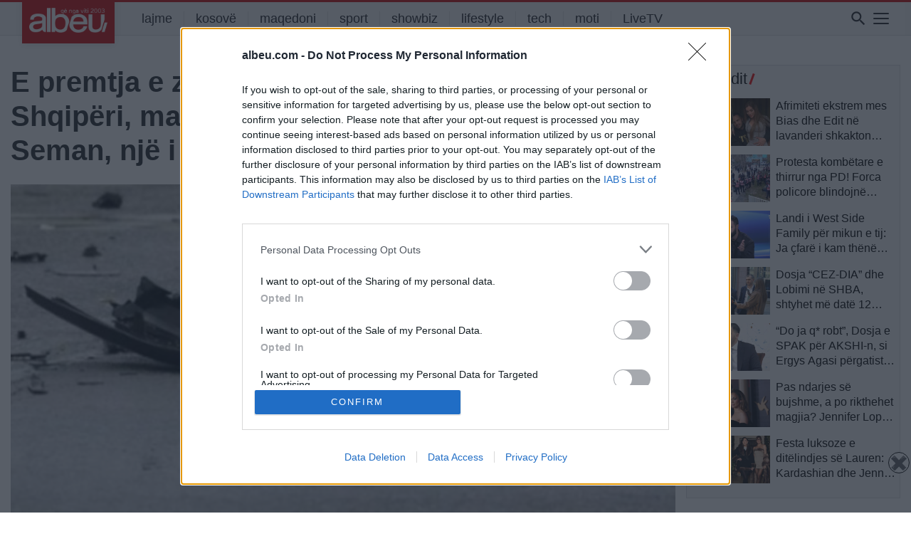

--- FILE ---
content_type: text/html; charset=UTF-8
request_url: https://albeu.com/lajme/e-premtja-e-zeze-tjeter-aksident-tragjik-ne-shqiperi-makina-del-nga-rruga-ne-aksin-fier-seman-nje-i-vdekur/586610/
body_size: 23163
content:
<!DOCTYPE html>
<html lang="en-US" itemscope itemtype="https://schema.org/BlogPosting" xmlns:og="http://opengraphprotocol.org/schema/" xmlns:fb="http://www.facebook.com/2008/fbml">
<head>
<!-- Global site tag (gtag.js) - Google Analytics - e re -->
<script async src="https://www.googletagmanager.com/gtag/js?id=G-JSHGFG08QZ"></script>
<script>
  window.dataLayer = window.dataLayer || [];
  function gtag(){dataLayer.push(arguments);}
  gtag('js', new Date());

  gtag('config', 'G-JSHGFG08QZ');
</script>
		
    
<!-- InMobi Choice. Consent Manager Tag v3.0 (for TCF 2.2) -->
<script type="text/javascript" async=true>
(function() {
  var host = 'albeu.com';
  var element = document.createElement('script');
  var firstScript = document.getElementsByTagName('script')[0];
  var url = 'https://cmp.inmobi.com'
    .concat('/choice/', 'UZVVjqX68zPwC', '/', host, '/choice.js?tag_version=V3');
  var uspTries = 0;
  var uspTriesLimit = 3;
  element.async = true;
  element.type = 'text/javascript';
  element.src = url;

  firstScript.parentNode.insertBefore(element, firstScript);

  function makeStub() {
    var TCF_LOCATOR_NAME = '__tcfapiLocator';
    var queue = [];
    var win = window;
    var cmpFrame;

    function addFrame() {
      var doc = win.document;
      var otherCMP = !!(win.frames[TCF_LOCATOR_NAME]);

      if (!otherCMP) {
        if (doc.body) {
          var iframe = doc.createElement('iframe');

          iframe.style.cssText = 'display:none';
          iframe.name = TCF_LOCATOR_NAME;
          doc.body.appendChild(iframe);
        } else {
          setTimeout(addFrame, 5);
        }
      }
      return !otherCMP;
    }

    function tcfAPIHandler() {
      var gdprApplies;
      var args = arguments;

      if (!args.length) {
        return queue;
      } else if (args[0] === 'setGdprApplies') {
        if (
          args.length > 3 &&
          args[2] === 2 &&
          typeof args[3] === 'boolean'
        ) {
          gdprApplies = args[3];
          if (typeof args[2] === 'function') {
            args[2]('set', true);
          }
        }
      } else if (args[0] === 'ping') {
        var retr = {
          gdprApplies: gdprApplies,
          cmpLoaded: false,
          cmpStatus: 'stub'
        };

        if (typeof args[2] === 'function') {
          args[2](retr);
        }
      } else {
        if(args[0] === 'init' && typeof args[3] === 'object') {
          args[3] = Object.assign(args[3], { tag_version: 'V3' });
        }
        queue.push(args);
      }
    }

    function postMessageEventHandler(event) {
      var msgIsString = typeof event.data === 'string';
      var json = {};

      try {
        if (msgIsString) {
          json = JSON.parse(event.data);
        } else {
          json = event.data;
        }
      } catch (ignore) {}

      var payload = json.__tcfapiCall;

      if (payload) {
        window.__tcfapi(
          payload.command,
          payload.version,
          function(retValue, success) {
            var returnMsg = {
              __tcfapiReturn: {
                returnValue: retValue,
                success: success,
                callId: payload.callId
              }
            };
            if (msgIsString) {
              returnMsg = JSON.stringify(returnMsg);
            }
            if (event && event.source && event.source.postMessage) {
              event.source.postMessage(returnMsg, '*');
            }
          },
          payload.parameter
        );
      }
    }

    while (win) {
      try {
        if (win.frames[TCF_LOCATOR_NAME]) {
          cmpFrame = win;
          break;
        }
      } catch (ignore) {}

      if (win === window.top) {
        break;
      }
      win = win.parent;
    }
    if (!cmpFrame) {
      addFrame();
      win.__tcfapi = tcfAPIHandler;
      win.addEventListener('message', postMessageEventHandler, false);
    }
  };

  makeStub();

  function makeGppStub() {
    const CMP_ID = 10;
    const SUPPORTED_APIS = [
      '2:tcfeuv2',
      '6:uspv1',
      '7:usnatv1',
      '8:usca',
      '9:usvav1',
      '10:uscov1',
      '11:usutv1',
      '12:usctv1'
    ];

    window.__gpp_addFrame = function (n) {
      if (!window.frames[n]) {
        if (document.body) {
          var i = document.createElement("iframe");
          i.style.cssText = "display:none";
          i.name = n;
          document.body.appendChild(i);
        } else {
          window.setTimeout(window.__gpp_addFrame, 10, n);
        }
      }
    };
    window.__gpp_stub = function () {
      var b = arguments;
      __gpp.queue = __gpp.queue || [];
      __gpp.events = __gpp.events || [];

      if (!b.length || (b.length == 1 && b[0] == "queue")) {
        return __gpp.queue;
      }

      if (b.length == 1 && b[0] == "events") {
        return __gpp.events;
      }

      var cmd = b[0];
      var clb = b.length > 1 ? b[1] : null;
      var par = b.length > 2 ? b[2] : null;
      if (cmd === "ping") {
        clb(
          {
            gppVersion: "1.1", // must be “Version.Subversion”, current: “1.1”
            cmpStatus: "stub", // possible values: stub, loading, loaded, error
            cmpDisplayStatus: "hidden", // possible values: hidden, visible, disabled
            signalStatus: "not ready", // possible values: not ready, ready
            supportedAPIs: SUPPORTED_APIS, // list of supported APIs
            cmpId: CMP_ID, // IAB assigned CMP ID, may be 0 during stub/loading
            sectionList: [],
            applicableSections: [-1],
            gppString: "",
            parsedSections: {},
          },
          true
        );
      } else if (cmd === "addEventListener") {
        if (!("lastId" in __gpp)) {
          __gpp.lastId = 0;
        }
        __gpp.lastId++;
        var lnr = __gpp.lastId;
        __gpp.events.push({
          id: lnr,
          callback: clb,
          parameter: par,
        });
        clb(
          {
            eventName: "listenerRegistered",
            listenerId: lnr, // Registered ID of the listener
            data: true, // positive signal
            pingData: {
              gppVersion: "1.1", // must be “Version.Subversion”, current: “1.1”
              cmpStatus: "stub", // possible values: stub, loading, loaded, error
              cmpDisplayStatus: "hidden", // possible values: hidden, visible, disabled
              signalStatus: "not ready", // possible values: not ready, ready
              supportedAPIs: SUPPORTED_APIS, // list of supported APIs
              cmpId: CMP_ID, // list of supported APIs
              sectionList: [],
              applicableSections: [-1],
              gppString: "",
              parsedSections: {},
            },
          },
          true
        );
      } else if (cmd === "removeEventListener") {
        var success = false;
        for (var i = 0; i < __gpp.events.length; i++) {
          if (__gpp.events[i].id == par) {
            __gpp.events.splice(i, 1);
            success = true;
            break;
          }
        }
        clb(
          {
            eventName: "listenerRemoved",
            listenerId: par, // Registered ID of the listener
            data: success, // status info
            pingData: {
              gppVersion: "1.1", // must be “Version.Subversion”, current: “1.1”
              cmpStatus: "stub", // possible values: stub, loading, loaded, error
              cmpDisplayStatus: "hidden", // possible values: hidden, visible, disabled
              signalStatus: "not ready", // possible values: not ready, ready
              supportedAPIs: SUPPORTED_APIS, // list of supported APIs
              cmpId: CMP_ID, // CMP ID
              sectionList: [],
              applicableSections: [-1],
              gppString: "",
              parsedSections: {},
            },
          },
          true
        );
      } else if (cmd === "hasSection") {
        clb(false, true);
      } else if (cmd === "getSection" || cmd === "getField") {
        clb(null, true);
      }
      //queue all other commands
      else {
        __gpp.queue.push([].slice.apply(b));
      }
    };
    window.__gpp_msghandler = function (event) {
      var msgIsString = typeof event.data === "string";
      try {
        var json = msgIsString ? JSON.parse(event.data) : event.data;
      } catch (e) {
        var json = null;
      }
      if (typeof json === "object" && json !== null && "__gppCall" in json) {
        var i = json.__gppCall;
        window.__gpp(
          i.command,
          function (retValue, success) {
            var returnMsg = {
              __gppReturn: {
                returnValue: retValue,
                success: success,
                callId: i.callId,
              },
            };
            event.source.postMessage(msgIsString ? JSON.stringify(returnMsg) : returnMsg, "*");
          },
          "parameter" in i ? i.parameter : null,
          "version" in i ? i.version : "1.1"
        );
      }
    };
    if (!("__gpp" in window) || typeof window.__gpp !== "function") {
      window.__gpp = window.__gpp_stub;
      window.addEventListener("message", window.__gpp_msghandler, false);
      window.__gpp_addFrame("__gppLocator");
    }
  };

  makeGppStub();

  var uspStubFunction = function() {
    var arg = arguments;
    if (typeof window.__uspapi !== uspStubFunction) {
      setTimeout(function() {
        if (typeof window.__uspapi !== 'undefined') {
          window.__uspapi.apply(window.__uspapi, arg);
        }
      }, 500);
    }
  };

  var checkIfUspIsReady = function() {
    uspTries++;
    if (window.__uspapi === uspStubFunction && uspTries < uspTriesLimit) {
      console.warn('USP is not accessible');
    } else {
      clearInterval(uspInterval);
    }
  };

  if (typeof window.__uspapi === 'undefined') {
    window.__uspapi = uspStubFunction;
    var uspInterval = setInterval(checkIfUspIsReady, 6000);
  }
})();
</script>
<!-- End InMobi Choice. Consent Manager Tag v3.0 (for TCF 2.2) -->    
    
<meta http-equiv=”Content-Security-Policy” content=”upgrade-insecure-requests”>
	<meta charset="UTF-8">
	<meta name="viewport" content="width=device-width, initial-scale=1, shrink-to-fit=no">
	<meta name="mobile-web-app-capable" content="yes">
	<meta name="apple-mobile-web-app-capable" content="yes">
	<meta property="fb:app_id" content="827095870959984" />
	<meta name="apple-mobile-web-app-title" content="Albeu.com - Portali Albeu.com, Lajmet e fundit, shqiperi, kosove, maqedoni">
	<link rel="profile" href="https://gmpg.org/xfn/11">
	<link rel="pingback" href="https://albeu.com/xmlrpc.php">


	<meta name='robots' content='index, follow, max-image-preview:large, max-snippet:-1, max-video-preview:-1' />
	<style>img:is([sizes="auto" i], [sizes^="auto," i]) { contain-intrinsic-size: 3000px 1500px }</style>
	
	<!-- This site is optimized with the Yoast SEO plugin v22.0 - https://yoast.com/wordpress/plugins/seo/ -->
	<title>E premtja e zezë/ Tjetër aksident tragjik në Shqipëri, makina del nga rruga në aksin Fier-Seman, një i vdekur - Albeu.com</title>
	<link rel="canonical" href="https://albeu.com/lajme/e-premtja-e-zeze-tjeter-aksident-tragjik-ne-shqiperi-makina-del-nga-rruga-ne-aksin-fier-seman-nje-i-vdekur/586610/" />
	<meta property="og:locale" content="en_US" />
	<meta property="og:type" content="article" />
	<meta property="og:title" content="E premtja e zezë/ Tjetër aksident tragjik në Shqipëri, makina del nga rruga në aksin Fier-Seman, një i vdekur - Albeu.com" />
	<meta property="og:description" content="Një tjetër aksident i rëndë ka ndodhur ditën e sotme në aksin Fier-Seman, ku një person ka humbur jetën. Një automjet ka humbur kontrollin dhe ka përfunduar në kanal dhe si pasojë ka humbur jetën një person. Në vendngjarje ka shkuar policia dhe po kryen ekspertizën për të zbardhur detajet dhe shkaqet e këtij aksidenti. [...]Read More..." />
	<meta property="og:url" content="https://albeu.com/lajme/e-premtja-e-zeze-tjeter-aksident-tragjik-ne-shqiperi-makina-del-nga-rruga-ne-aksin-fier-seman-nje-i-vdekur/586610/" />
	<meta property="og:site_name" content="Albeu.com" />
	<meta property="article:publisher" content="https://www.facebook.com/albeucom" />
	<meta property="article:published_time" content="2023-11-03T14:39:42+00:00" />
	<meta property="article:modified_time" content="2023-11-03T14:46:22+00:00" />
	<meta property="og:image" content="https://albeu.com/wp-content/uploads/2023/11/a-63.jpg" />
	<meta property="og:image:width" content="614" />
	<meta property="og:image:height" content="325" />
	<meta property="og:image:type" content="image/jpeg" />
	<meta name="author" content="Tau Lanti" />
	<meta name="twitter:card" content="summary_large_image" />
	<meta name="twitter:label1" content="Written by" />
	<meta name="twitter:data1" content="Tau Lanti" />
	<script type="application/ld+json" class="yoast-schema-graph">{"@context":"https://schema.org","@graph":[{"@type":"Article","@id":"https://albeu.com/lajme/e-premtja-e-zeze-tjeter-aksident-tragjik-ne-shqiperi-makina-del-nga-rruga-ne-aksin-fier-seman-nje-i-vdekur/586610/#article","isPartOf":{"@id":"https://albeu.com/lajme/e-premtja-e-zeze-tjeter-aksident-tragjik-ne-shqiperi-makina-del-nga-rruga-ne-aksin-fier-seman-nje-i-vdekur/586610/"},"author":{"name":"Tau Lanti","@id":"https://albeu.com/#/schema/person/bb995f951cf447e893abdadb6ffdfadf"},"headline":"E premtja e zezë/ Tjetër aksident tragjik në Shqipëri, makina del nga rruga në aksin Fier-Seman, një i vdekur","datePublished":"2023-11-03T14:39:42+00:00","dateModified":"2023-11-03T14:46:22+00:00","mainEntityOfPage":{"@id":"https://albeu.com/lajme/e-premtja-e-zeze-tjeter-aksident-tragjik-ne-shqiperi-makina-del-nga-rruga-ne-aksin-fier-seman-nje-i-vdekur/586610/"},"wordCount":85,"publisher":{"@id":"https://albeu.com/#organization"},"image":{"@id":"https://albeu.com/lajme/e-premtja-e-zeze-tjeter-aksident-tragjik-ne-shqiperi-makina-del-nga-rruga-ne-aksin-fier-seman-nje-i-vdekur/586610/#primaryimage"},"thumbnailUrl":"https://albeu.com/wp-content/uploads/2023/11/a-63.jpg","keywords":["aksident","albeu","Fier","i vdekur","Seman"],"articleSection":["lajme","shqiperi"],"inLanguage":"en-US"},{"@type":"WebPage","@id":"https://albeu.com/lajme/e-premtja-e-zeze-tjeter-aksident-tragjik-ne-shqiperi-makina-del-nga-rruga-ne-aksin-fier-seman-nje-i-vdekur/586610/","url":"https://albeu.com/lajme/e-premtja-e-zeze-tjeter-aksident-tragjik-ne-shqiperi-makina-del-nga-rruga-ne-aksin-fier-seman-nje-i-vdekur/586610/","name":"E premtja e zezë/ Tjetër aksident tragjik në Shqipëri, makina del nga rruga në aksin Fier-Seman, një i vdekur - Albeu.com","isPartOf":{"@id":"https://albeu.com/#website"},"primaryImageOfPage":{"@id":"https://albeu.com/lajme/e-premtja-e-zeze-tjeter-aksident-tragjik-ne-shqiperi-makina-del-nga-rruga-ne-aksin-fier-seman-nje-i-vdekur/586610/#primaryimage"},"image":{"@id":"https://albeu.com/lajme/e-premtja-e-zeze-tjeter-aksident-tragjik-ne-shqiperi-makina-del-nga-rruga-ne-aksin-fier-seman-nje-i-vdekur/586610/#primaryimage"},"thumbnailUrl":"https://albeu.com/wp-content/uploads/2023/11/a-63.jpg","datePublished":"2023-11-03T14:39:42+00:00","dateModified":"2023-11-03T14:46:22+00:00","breadcrumb":{"@id":"https://albeu.com/lajme/e-premtja-e-zeze-tjeter-aksident-tragjik-ne-shqiperi-makina-del-nga-rruga-ne-aksin-fier-seman-nje-i-vdekur/586610/#breadcrumb"},"inLanguage":"en-US","potentialAction":[{"@type":"ReadAction","target":["https://albeu.com/lajme/e-premtja-e-zeze-tjeter-aksident-tragjik-ne-shqiperi-makina-del-nga-rruga-ne-aksin-fier-seman-nje-i-vdekur/586610/"]}]},{"@type":"ImageObject","inLanguage":"en-US","@id":"https://albeu.com/lajme/e-premtja-e-zeze-tjeter-aksident-tragjik-ne-shqiperi-makina-del-nga-rruga-ne-aksin-fier-seman-nje-i-vdekur/586610/#primaryimage","url":"https://albeu.com/wp-content/uploads/2023/11/a-63.jpg","contentUrl":"https://albeu.com/wp-content/uploads/2023/11/a-63.jpg","width":614,"height":325},{"@type":"BreadcrumbList","@id":"https://albeu.com/lajme/e-premtja-e-zeze-tjeter-aksident-tragjik-ne-shqiperi-makina-del-nga-rruga-ne-aksin-fier-seman-nje-i-vdekur/586610/#breadcrumb","itemListElement":[{"@type":"ListItem","position":1,"name":"Home","item":"https://albeu.com/"},{"@type":"ListItem","position":2,"name":"E premtja e zezë/ Tjetër aksident tragjik në Shqipëri, makina del nga rruga në aksin Fier-Seman, një i vdekur"}]},{"@type":"WebSite","@id":"https://albeu.com/#website","url":"https://albeu.com/","name":"Albeu.com","description":"Portali Albeu.com, Lajmet e fundit, shqiperi, kosove, maqedoni","publisher":{"@id":"https://albeu.com/#organization"},"potentialAction":[{"@type":"SearchAction","target":{"@type":"EntryPoint","urlTemplate":"https://albeu.com/?s={search_term_string}"},"query-input":"required name=search_term_string"}],"inLanguage":"en-US"},{"@type":"Organization","@id":"https://albeu.com/#organization","name":"Albeu.com","url":"https://albeu.com/","logo":{"@type":"ImageObject","inLanguage":"en-US","@id":"https://albeu.com/#/schema/logo/image/","url":"https://albeu.com/wp-content/uploads/2024/07/logoalbeu2003.png","contentUrl":"https://albeu.com/wp-content/uploads/2024/07/logoalbeu2003.png","width":300,"height":98,"caption":"Albeu.com"},"image":{"@id":"https://albeu.com/#/schema/logo/image/"},"sameAs":["https://www.facebook.com/albeucom"]},{"@type":"Person","@id":"https://albeu.com/#/schema/person/bb995f951cf447e893abdadb6ffdfadf","name":"Tau Lanti","image":{"@type":"ImageObject","inLanguage":"en-US","@id":"https://albeu.com/#/schema/person/image/","url":"https://secure.gravatar.com/avatar/df849ef8edc19fcf0e864ae9a6a71cf2?s=96&d=mm&r=g","contentUrl":"https://secure.gravatar.com/avatar/df849ef8edc19fcf0e864ae9a6a71cf2?s=96&d=mm&r=g","caption":"Tau Lanti"},"sameAs":["http://albeu.com"],"url":"https://albeu.com/author/taulanti/"}]}</script>
	<!-- / Yoast SEO plugin. -->


<link rel='dns-prefetch' href='//www.googletagmanager.com' />
<link rel="alternate" type="application/rss+xml" title="Albeu.com &raquo; Feed" href="https://albeu.com/feed/" />
<link rel="alternate" type="application/rss+xml" title="Albeu.com &raquo; Comments Feed" href="https://albeu.com/comments/feed/" />
<meta property="og:title" content="E premtja e zezë/ Tjetër aksident tragjik në Shqipëri, makina del nga rruga në aksin Fier-Seman, një i vdekur"/><meta property="og:type" content="article"/><meta property="og:url" content="https://albeu.com/lajme/e-premtja-e-zeze-tjeter-aksident-tragjik-ne-shqiperi-makina-del-nga-rruga-ne-aksin-fier-seman-nje-i-vdekur/586610/"/><meta property="og:site_name" content="Your Site NAME Goes HERE"/><meta property="og:image" content="https://albeu.com/wp-content/uploads/2023/11/a-63.jpg"/>
<link rel='stylesheet' id='dashicons-css' href='https://albeu.com/wp-includes/css/dashicons.min.css?ver=6.7.4' type='text/css' media='all' />
<link rel='stylesheet' id='post-views-counter-frontend-css' href='https://albeu.com/wp-content/plugins/post-views-counter/css/frontend.min.css?ver=1.5.9' type='text/css' media='all' />
<link rel='stylesheet' id='wp-block-library-css' href='https://albeu.com/wp-includes/css/dist/block-library/style.min.css?ver=6.7.4' type='text/css' media='all' />
<style id='classic-theme-styles-inline-css' type='text/css'>
/*! This file is auto-generated */
.wp-block-button__link{color:#fff;background-color:#32373c;border-radius:9999px;box-shadow:none;text-decoration:none;padding:calc(.667em + 2px) calc(1.333em + 2px);font-size:1.125em}.wp-block-file__button{background:#32373c;color:#fff;text-decoration:none}
</style>
<style id='global-styles-inline-css' type='text/css'>
:root{--wp--preset--aspect-ratio--square: 1;--wp--preset--aspect-ratio--4-3: 4/3;--wp--preset--aspect-ratio--3-4: 3/4;--wp--preset--aspect-ratio--3-2: 3/2;--wp--preset--aspect-ratio--2-3: 2/3;--wp--preset--aspect-ratio--16-9: 16/9;--wp--preset--aspect-ratio--9-16: 9/16;--wp--preset--color--black: #000000;--wp--preset--color--cyan-bluish-gray: #abb8c3;--wp--preset--color--white: #ffffff;--wp--preset--color--pale-pink: #f78da7;--wp--preset--color--vivid-red: #cf2e2e;--wp--preset--color--luminous-vivid-orange: #ff6900;--wp--preset--color--luminous-vivid-amber: #fcb900;--wp--preset--color--light-green-cyan: #7bdcb5;--wp--preset--color--vivid-green-cyan: #00d084;--wp--preset--color--pale-cyan-blue: #8ed1fc;--wp--preset--color--vivid-cyan-blue: #0693e3;--wp--preset--color--vivid-purple: #9b51e0;--wp--preset--gradient--vivid-cyan-blue-to-vivid-purple: linear-gradient(135deg,rgba(6,147,227,1) 0%,rgb(155,81,224) 100%);--wp--preset--gradient--light-green-cyan-to-vivid-green-cyan: linear-gradient(135deg,rgb(122,220,180) 0%,rgb(0,208,130) 100%);--wp--preset--gradient--luminous-vivid-amber-to-luminous-vivid-orange: linear-gradient(135deg,rgba(252,185,0,1) 0%,rgba(255,105,0,1) 100%);--wp--preset--gradient--luminous-vivid-orange-to-vivid-red: linear-gradient(135deg,rgba(255,105,0,1) 0%,rgb(207,46,46) 100%);--wp--preset--gradient--very-light-gray-to-cyan-bluish-gray: linear-gradient(135deg,rgb(238,238,238) 0%,rgb(169,184,195) 100%);--wp--preset--gradient--cool-to-warm-spectrum: linear-gradient(135deg,rgb(74,234,220) 0%,rgb(151,120,209) 20%,rgb(207,42,186) 40%,rgb(238,44,130) 60%,rgb(251,105,98) 80%,rgb(254,248,76) 100%);--wp--preset--gradient--blush-light-purple: linear-gradient(135deg,rgb(255,206,236) 0%,rgb(152,150,240) 100%);--wp--preset--gradient--blush-bordeaux: linear-gradient(135deg,rgb(254,205,165) 0%,rgb(254,45,45) 50%,rgb(107,0,62) 100%);--wp--preset--gradient--luminous-dusk: linear-gradient(135deg,rgb(255,203,112) 0%,rgb(199,81,192) 50%,rgb(65,88,208) 100%);--wp--preset--gradient--pale-ocean: linear-gradient(135deg,rgb(255,245,203) 0%,rgb(182,227,212) 50%,rgb(51,167,181) 100%);--wp--preset--gradient--electric-grass: linear-gradient(135deg,rgb(202,248,128) 0%,rgb(113,206,126) 100%);--wp--preset--gradient--midnight: linear-gradient(135deg,rgb(2,3,129) 0%,rgb(40,116,252) 100%);--wp--preset--font-size--small: 13px;--wp--preset--font-size--medium: 20px;--wp--preset--font-size--large: 36px;--wp--preset--font-size--x-large: 42px;--wp--preset--spacing--20: 0.44rem;--wp--preset--spacing--30: 0.67rem;--wp--preset--spacing--40: 1rem;--wp--preset--spacing--50: 1.5rem;--wp--preset--spacing--60: 2.25rem;--wp--preset--spacing--70: 3.38rem;--wp--preset--spacing--80: 5.06rem;--wp--preset--shadow--natural: 6px 6px 9px rgba(0, 0, 0, 0.2);--wp--preset--shadow--deep: 12px 12px 50px rgba(0, 0, 0, 0.4);--wp--preset--shadow--sharp: 6px 6px 0px rgba(0, 0, 0, 0.2);--wp--preset--shadow--outlined: 6px 6px 0px -3px rgba(255, 255, 255, 1), 6px 6px rgba(0, 0, 0, 1);--wp--preset--shadow--crisp: 6px 6px 0px rgba(0, 0, 0, 1);}:where(.is-layout-flex){gap: 0.5em;}:where(.is-layout-grid){gap: 0.5em;}body .is-layout-flex{display: flex;}.is-layout-flex{flex-wrap: wrap;align-items: center;}.is-layout-flex > :is(*, div){margin: 0;}body .is-layout-grid{display: grid;}.is-layout-grid > :is(*, div){margin: 0;}:where(.wp-block-columns.is-layout-flex){gap: 2em;}:where(.wp-block-columns.is-layout-grid){gap: 2em;}:where(.wp-block-post-template.is-layout-flex){gap: 1.25em;}:where(.wp-block-post-template.is-layout-grid){gap: 1.25em;}.has-black-color{color: var(--wp--preset--color--black) !important;}.has-cyan-bluish-gray-color{color: var(--wp--preset--color--cyan-bluish-gray) !important;}.has-white-color{color: var(--wp--preset--color--white) !important;}.has-pale-pink-color{color: var(--wp--preset--color--pale-pink) !important;}.has-vivid-red-color{color: var(--wp--preset--color--vivid-red) !important;}.has-luminous-vivid-orange-color{color: var(--wp--preset--color--luminous-vivid-orange) !important;}.has-luminous-vivid-amber-color{color: var(--wp--preset--color--luminous-vivid-amber) !important;}.has-light-green-cyan-color{color: var(--wp--preset--color--light-green-cyan) !important;}.has-vivid-green-cyan-color{color: var(--wp--preset--color--vivid-green-cyan) !important;}.has-pale-cyan-blue-color{color: var(--wp--preset--color--pale-cyan-blue) !important;}.has-vivid-cyan-blue-color{color: var(--wp--preset--color--vivid-cyan-blue) !important;}.has-vivid-purple-color{color: var(--wp--preset--color--vivid-purple) !important;}.has-black-background-color{background-color: var(--wp--preset--color--black) !important;}.has-cyan-bluish-gray-background-color{background-color: var(--wp--preset--color--cyan-bluish-gray) !important;}.has-white-background-color{background-color: var(--wp--preset--color--white) !important;}.has-pale-pink-background-color{background-color: var(--wp--preset--color--pale-pink) !important;}.has-vivid-red-background-color{background-color: var(--wp--preset--color--vivid-red) !important;}.has-luminous-vivid-orange-background-color{background-color: var(--wp--preset--color--luminous-vivid-orange) !important;}.has-luminous-vivid-amber-background-color{background-color: var(--wp--preset--color--luminous-vivid-amber) !important;}.has-light-green-cyan-background-color{background-color: var(--wp--preset--color--light-green-cyan) !important;}.has-vivid-green-cyan-background-color{background-color: var(--wp--preset--color--vivid-green-cyan) !important;}.has-pale-cyan-blue-background-color{background-color: var(--wp--preset--color--pale-cyan-blue) !important;}.has-vivid-cyan-blue-background-color{background-color: var(--wp--preset--color--vivid-cyan-blue) !important;}.has-vivid-purple-background-color{background-color: var(--wp--preset--color--vivid-purple) !important;}.has-black-border-color{border-color: var(--wp--preset--color--black) !important;}.has-cyan-bluish-gray-border-color{border-color: var(--wp--preset--color--cyan-bluish-gray) !important;}.has-white-border-color{border-color: var(--wp--preset--color--white) !important;}.has-pale-pink-border-color{border-color: var(--wp--preset--color--pale-pink) !important;}.has-vivid-red-border-color{border-color: var(--wp--preset--color--vivid-red) !important;}.has-luminous-vivid-orange-border-color{border-color: var(--wp--preset--color--luminous-vivid-orange) !important;}.has-luminous-vivid-amber-border-color{border-color: var(--wp--preset--color--luminous-vivid-amber) !important;}.has-light-green-cyan-border-color{border-color: var(--wp--preset--color--light-green-cyan) !important;}.has-vivid-green-cyan-border-color{border-color: var(--wp--preset--color--vivid-green-cyan) !important;}.has-pale-cyan-blue-border-color{border-color: var(--wp--preset--color--pale-cyan-blue) !important;}.has-vivid-cyan-blue-border-color{border-color: var(--wp--preset--color--vivid-cyan-blue) !important;}.has-vivid-purple-border-color{border-color: var(--wp--preset--color--vivid-purple) !important;}.has-vivid-cyan-blue-to-vivid-purple-gradient-background{background: var(--wp--preset--gradient--vivid-cyan-blue-to-vivid-purple) !important;}.has-light-green-cyan-to-vivid-green-cyan-gradient-background{background: var(--wp--preset--gradient--light-green-cyan-to-vivid-green-cyan) !important;}.has-luminous-vivid-amber-to-luminous-vivid-orange-gradient-background{background: var(--wp--preset--gradient--luminous-vivid-amber-to-luminous-vivid-orange) !important;}.has-luminous-vivid-orange-to-vivid-red-gradient-background{background: var(--wp--preset--gradient--luminous-vivid-orange-to-vivid-red) !important;}.has-very-light-gray-to-cyan-bluish-gray-gradient-background{background: var(--wp--preset--gradient--very-light-gray-to-cyan-bluish-gray) !important;}.has-cool-to-warm-spectrum-gradient-background{background: var(--wp--preset--gradient--cool-to-warm-spectrum) !important;}.has-blush-light-purple-gradient-background{background: var(--wp--preset--gradient--blush-light-purple) !important;}.has-blush-bordeaux-gradient-background{background: var(--wp--preset--gradient--blush-bordeaux) !important;}.has-luminous-dusk-gradient-background{background: var(--wp--preset--gradient--luminous-dusk) !important;}.has-pale-ocean-gradient-background{background: var(--wp--preset--gradient--pale-ocean) !important;}.has-electric-grass-gradient-background{background: var(--wp--preset--gradient--electric-grass) !important;}.has-midnight-gradient-background{background: var(--wp--preset--gradient--midnight) !important;}.has-small-font-size{font-size: var(--wp--preset--font-size--small) !important;}.has-medium-font-size{font-size: var(--wp--preset--font-size--medium) !important;}.has-large-font-size{font-size: var(--wp--preset--font-size--large) !important;}.has-x-large-font-size{font-size: var(--wp--preset--font-size--x-large) !important;}
:where(.wp-block-post-template.is-layout-flex){gap: 1.25em;}:where(.wp-block-post-template.is-layout-grid){gap: 1.25em;}
:where(.wp-block-columns.is-layout-flex){gap: 2em;}:where(.wp-block-columns.is-layout-grid){gap: 2em;}
:root :where(.wp-block-pullquote){font-size: 1.5em;line-height: 1.6;}
</style>
<link rel='stylesheet' id='crp-public-css' href='https://albeu.com/wp-content/plugins/custom-related-posts/dist/public.css?ver=1.7.2' type='text/css' media='all' />
<link rel='stylesheet' id='msab-lib-css-css' href='https://albeu.com/wp-content/plugins/mobiloud-smart-app-banner/public/libs/smart-banner-js/smartbanner.min.css?ver=null' type='text/css' media='all' />
<link rel='stylesheet' id='msab-custom-css-css' href='https://albeu.com/wp-content/plugins/mobiloud-smart-app-banner/public/css/frontend.css?ver=null' type='text/css' media='all' />
<link rel='stylesheet' id='wp-polls-css' href='https://albeu.com/wp-content/plugins/wp-polls/polls-css.css?ver=2.77.3' type='text/css' media='all' />
<style id='wp-polls-inline-css' type='text/css'>
.wp-polls .pollbar {
	margin: 1px;
	font-size: 10px;
	line-height: 12px;
	height: 12px;
	background-image: url('https://albeu.com/wp-content/plugins/wp-polls/images/default/pollbg.gif');
	border: 1px solid #c8c8c8;
}

</style>
<link rel='stylesheet' id='understrap-styles-css' href='https://albeu.com/wp-content/themes/understrap-master/css/theme.min.css?ver=0.8.8.1719417659' type='text/css' media='all' />
<link rel='stylesheet' id='icons-styles-css' href='https://albeu.com/wp-content/themes/understrap-master/fonts/weather-icons.min.css?ver=0.8.8.1719417659' type='text/css' media='all' />
<script type="text/javascript" src="https://albeu.com/wp-includes/js/jquery/jquery.min.js?ver=3.7.1" id="jquery-core-js"></script>
<script type="text/javascript" src="https://albeu.com/wp-includes/js/jquery/jquery-migrate.min.js?ver=3.4.1" id="jquery-migrate-js"></script>
<script type="text/javascript" src="https://albeu.com/wp-content/themes/understrap-master/js/owl.carousel.js?ver=6.7.4" id="owl-carousel-js"></script>
<script type="text/javascript" src="https://albeu.com/wp-content/themes/understrap-master/js/owl.navigation.js?ver=6.7.4" id="owl-nagigation-js"></script>
<script type="text/javascript" src="https://albeu.com/wp-content/themes/understrap-master/js/owl.autoplay.js?ver=6.7.4" id="owl-autoplay-js"></script>
<script type="text/javascript" id="my_loadmore-js-extra">
/* <![CDATA[ */
var loadmore_params = {"ajaxurl":"https:\/\/albeu.com\/wp-admin\/admin-ajax.php","posts":"{\"p\":586610,\"page\":0,\"name\":\"e-premtja-e-zeze-tjeter-aksident-tragjik-ne-shqiperi-makina-del-nga-rruga-ne-aksin-fier-seman-nje-i-vdekur\",\"category_name\":\"lajme\",\"error\":\"\",\"m\":\"\",\"post_parent\":\"\",\"subpost\":\"\",\"subpost_id\":\"\",\"attachment\":\"\",\"attachment_id\":0,\"pagename\":\"\",\"page_id\":0,\"second\":\"\",\"minute\":\"\",\"hour\":\"\",\"day\":0,\"monthnum\":0,\"year\":0,\"w\":0,\"tag\":\"\",\"cat\":\"\",\"tag_id\":\"\",\"author\":\"\",\"author_name\":\"\",\"feed\":\"\",\"tb\":\"\",\"paged\":0,\"meta_key\":\"\",\"meta_value\":\"\",\"preview\":\"\",\"s\":\"\",\"sentence\":\"\",\"title\":\"\",\"fields\":\"ID\",\"menu_order\":\"\",\"embed\":\"\",\"category__in\":[],\"category__not_in\":[],\"category__and\":[],\"post__in\":[],\"post__not_in\":[],\"post_name__in\":[],\"tag__in\":[],\"tag__not_in\":[],\"tag__and\":[],\"tag_slug__in\":[],\"tag_slug__and\":[],\"post_parent__in\":[],\"post_parent__not_in\":[],\"author__in\":[],\"author__not_in\":[],\"search_columns\":[],\"ignore_sticky_posts\":false,\"suppress_filters\":false,\"cache_results\":true,\"update_post_term_cache\":true,\"update_menu_item_cache\":false,\"lazy_load_term_meta\":true,\"update_post_meta_cache\":true,\"post_type\":\"\",\"posts_per_page\":15,\"nopaging\":false,\"comments_per_page\":\"50\",\"no_found_rows\":false,\"order\":\"DESC\"}","current_page":"1","max_page":"0"};
/* ]]> */
</script>
<script type="text/javascript" src="https://albeu.com/wp-content/themes/understrap-master/js/myloadmore.js?ver=6.7.4" id="my_loadmore-js"></script>

<!-- OG: 3.3.8 --><link rel="image_src" href="https://albeu.com/wp-content/uploads/2023/11/a-63.jpg"><meta name="msapplication-TileImage" content="https://albeu.com/wp-content/uploads/2023/11/a-63.jpg">
<meta property="og:image" content="https://albeu.com/wp-content/uploads/2023/11/a-63.jpg"><meta property="og:image:secure_url" content="https://albeu.com/wp-content/uploads/2023/11/a-63.jpg"><meta property="og:image:width" content="614"><meta property="og:image:height" content="325"><meta property="og:image:alt" content="a"><meta property="og:image:type" content="image/jpeg"><meta property="og:description" content="Një tjetër aksident i rëndë ka ndodhur ditën e sotme në aksin Fier-Seman, ku një person ka humbur jetën. Një automjet ka humbur kontrollin dhe ka përfunduar në kanal dhe si pasojë ka humbur jetën një person. Në vendngjarje ka shkuar policia dhe po kryen ekspertizën për të zbardhur detajet dhe shkaqet e këtij aksidenti."><meta property="og:type" content="article"><meta property="og:locale" content="en_US"><meta property="og:site_name" content="Albeu.com"><meta property="og:title" content="E premtja e zezë/ Tjetër aksident tragjik në Shqipëri, makina del nga rruga në aksin Fier-Seman, një i vdekur"><meta property="og:url" content="https://albeu.com/lajme/e-premtja-e-zeze-tjeter-aksident-tragjik-ne-shqiperi-makina-del-nga-rruga-ne-aksin-fier-seman-nje-i-vdekur/586610/"><meta property="og:updated_time" content="2023-11-03T15:46:22+01:00">
<meta property="article:tag" content="aksident"><meta property="article:tag" content="albeu"><meta property="article:tag" content="Fier"><meta property="article:tag" content="i vdekur"><meta property="article:tag" content="Seman"><meta property="article:published_time" content="2023-11-03T14:39:42+00:00"><meta property="article:modified_time" content="2023-11-03T14:46:22+00:00"><meta property="article:section" content="lajme"><meta property="article:section" content="shqiperi"><meta property="article:author:first_name" content="Tau"><meta property="article:author:last_name" content="Lanti"><meta property="article:author:username" content="Tau Lanti">
<meta property="twitter:partner" content="ogwp"><meta property="twitter:card" content="summary_large_image"><meta property="twitter:image" content="https://albeu.com/wp-content/uploads/2023/11/a-63.jpg"><meta property="twitter:image:alt" content="a"><meta property="twitter:title" content="E premtja e zezë/ Tjetër aksident tragjik në Shqipëri, makina del nga rruga në aksin Fier-Seman, një i vdekur"><meta property="twitter:description" content="Një tjetër aksident i rëndë ka ndodhur ditën e sotme në aksin Fier-Seman, ku një person ka humbur jetën. Një automjet ka humbur kontrollin dhe ka përfunduar në kanal dhe si pasojë ka humbur jetën..."><meta property="twitter:url" content="https://albeu.com/lajme/e-premtja-e-zeze-tjeter-aksident-tragjik-ne-shqiperi-makina-del-nga-rruga-ne-aksin-fier-seman-nje-i-vdekur/586610/"><meta property="twitter:label1" content="Reading time"><meta property="twitter:data1" content="Less than a minute">
<meta itemprop="image" content="https://albeu.com/wp-content/uploads/2023/11/a-63.jpg"><meta itemprop="name" content="E premtja e zezë/ Tjetër aksident tragjik në Shqipëri, makina del nga rruga në aksin Fier-Seman, një i vdekur"><meta itemprop="description" content="Një tjetër aksident i rëndë ka ndodhur ditën e sotme në aksin Fier-Seman, ku një person ka humbur jetën. Një automjet ka humbur kontrollin dhe ka përfunduar në kanal dhe si pasojë ka humbur jetën një person. Në vendngjarje ka shkuar policia dhe po kryen ekspertizën për të zbardhur detajet dhe shkaqet e këtij aksidenti."><meta itemprop="datePublished" content="2023-11-03"><meta itemprop="dateModified" content="2023-11-03T14:46:22+00:00">
<meta property="profile:first_name" content="Tau"><meta property="profile:last_name" content="Lanti"><meta property="profile:username" content="Tau Lanti">
<!-- /OG -->

<link rel="https://api.w.org/" href="https://albeu.com/wp-json/" /><link rel="alternate" title="JSON" type="application/json" href="https://albeu.com/wp-json/wp/v2/posts/586610" /><link rel="EditURI" type="application/rsd+xml" title="RSD" href="https://albeu.com/xmlrpc.php?rsd" />
<meta name="generator" content="WordPress 6.7.4" />
<link rel='shortlink' href='https://albeu.com/?p=586610' />
<link rel="alternate" title="oEmbed (JSON)" type="application/json+oembed" href="https://albeu.com/wp-json/oembed/1.0/embed?url=https%3A%2F%2Falbeu.com%2Flajme%2Fe-premtja-e-zeze-tjeter-aksident-tragjik-ne-shqiperi-makina-del-nga-rruga-ne-aksin-fier-seman-nje-i-vdekur%2F586610%2F" />
<link rel="alternate" title="oEmbed (XML)" type="text/xml+oembed" href="https://albeu.com/wp-json/oembed/1.0/embed?url=https%3A%2F%2Falbeu.com%2Flajme%2Fe-premtja-e-zeze-tjeter-aksident-tragjik-ne-shqiperi-makina-del-nga-rruga-ne-aksin-fier-seman-nje-i-vdekur%2F586610%2F&#038;format=xml" />
<meta name="generator" content="Site Kit by Google 1.154.0" /><!-- Start Mobiloud Smart App Banner configuration --><meta name="smartbanner:title" content="Albeu.com"><meta name="smartbanner:author" content="Shkarko Aplikacionin TANI !"><meta name="smartbanner:icon-apple" content="https://albeu.com/wp-content/uploads/2023/04/logoakuq.png"><meta name="smartbanner:icon-google" content="https://albeu.com/wp-content/uploads/2023/04/logoakuq.png"><meta name="smartbanner:button" content="VIEW"><meta name="smartbanner:button-url-apple" content="https://apps.apple.com/us/app/albeu-com-lajme/id964251371"><meta name="smartbanner:button-url-google" content="https://play.google.com/store/apps/details?id=webviewgold.albeu"><meta name="smartbanner:enabled-platforms" content="android,ios"><meta name="smartbanner:close-label" content="Close"><meta name="smartbanner:api" content="true"><!-- End Mobiloud Smart App Banner configuration --><!-- Start Smart banner app for Safari on iOS configuration --><meta name="apple-itunes-app" content="app-id=964251371"><!-- End Smart banner app for Safari on iOS configuration -->      <meta name="onesignal" content="wordpress-plugin"/>
            <script>

      window.OneSignal = window.OneSignal || [];

      OneSignal.push( function() {
        OneSignal.SERVICE_WORKER_UPDATER_PATH = 'OneSignalSDKUpdaterWorker.js';
                      OneSignal.SERVICE_WORKER_PATH = 'OneSignalSDKWorker.js';
                      OneSignal.SERVICE_WORKER_PARAM = { scope: '/wp-content/plugins/onesignal-free-web-push-notifications/sdk_files/push/onesignal/' };
        OneSignal.setDefaultNotificationUrl("https://albeu.com");
        var oneSignal_options = {};
        window._oneSignalInitOptions = oneSignal_options;

        oneSignal_options['wordpress'] = true;
oneSignal_options['appId'] = 'c8ff4896-022a-4f76-945d-1e3f9e52c13d';
oneSignal_options['allowLocalhostAsSecureOrigin'] = true;
oneSignal_options['welcomeNotification'] = { };
oneSignal_options['welcomeNotification']['title'] = "Faleminderit që pranuat të merrni lajmet e fundit me një mesazh automatik ,";
oneSignal_options['welcomeNotification']['message'] = "Faleminderit !";
oneSignal_options['path'] = "https://albeu.com/wp-content/plugins/onesignal-free-web-push-notifications/sdk_files/";
oneSignal_options['safari_web_id'] = "web.onesignal.auto.5d56d362-2565-48e1-9c7d-b5c325eeeb04";
oneSignal_options['promptOptions'] = { };
oneSignal_options['promptOptions']['actionMessage'] = "Faleminderit që lejoni njoftimet për lajmet e fundit!";
oneSignal_options['promptOptions']['acceptButtonText'] = "Lejo";
oneSignal_options['promptOptions']['cancelButtonText'] = "Më Vonë";
oneSignal_options['promptOptions']['autoAcceptTitle'] = "Prano";
oneSignal_options['notifyButton'] = { };
oneSignal_options['notifyButton']['enable'] = true;
oneSignal_options['notifyButton']['position'] = 'bottom-right';
oneSignal_options['notifyButton']['theme'] = 'default';
oneSignal_options['notifyButton']['size'] = 'medium';
oneSignal_options['notifyButton']['showCredit'] = true;
oneSignal_options['notifyButton']['text'] = {};
                OneSignal.init(window._oneSignalInitOptions);
                OneSignal.showSlidedownPrompt();      });

      function documentInitOneSignal() {
        var oneSignal_elements = document.getElementsByClassName("OneSignal-prompt");

        var oneSignalLinkClickHandler = function(event) { OneSignal.push(['registerForPushNotifications']); event.preventDefault(); };        for(var i = 0; i < oneSignal_elements.length; i++)
          oneSignal_elements[i].addEventListener('click', oneSignalLinkClickHandler, false);
      }

      if (document.readyState === 'complete') {
           documentInitOneSignal();
      }
      else {
           window.addEventListener("load", function(event){
               documentInitOneSignal();
          });
      }
    </script>
		<style type="text/css" id="wp-custom-css">
			
.overflow-hidden .navbar .search-header-mobile {
        display: block;
        position: absolute;
        margin-top: 150px !important;
        z-index: 99;
        width: 100%;
        padding: 0;
    }

.searchi{
	display: none !important;
}



.input-group {
    position: relative;
    display: -webkit-box;
    display: -ms-flexbox;
    display: flex;
    -ms-flex-wrap: wrap;
    flex-wrap: wrap;
    -webkit-box-align: stretch;
    -ms-flex-align: stretch;
    align-items: stretch;
    width: 100%;
    margin-top: -31px !important;
}


.crp-list-item-title a {
    color: #ff2d16;
    text-decoration: none;
    background-color: transparent;
    -webkit-text-decoration-skip: objects;
}
.crp-list:before {content:"Lexo po ashtu /";
font-size:14px;
font-weight:600;
  color: #000000;
  background-image:linear-gradient(to left, red 5px, black 0ch , black 0ch , black 100%);
    -webkit-background-clip: text;
    background-clip: text;
    -webkit-text-fill-color: transparent;
    text-fill-color: transparent;
    }

/*a:hover {
    color: #000000;
}*/
.ads p{
	margin:0px;
}
.bg-sport2:before {
    content: '';
    position: absolute;
    top: 0;
    right: 0;
    bottom: 0;
    left: 0;
    background-image: -webkit-gradient(linear, left top, right bottom, from(#3c3c3c), to(#000));
    background-image: linear-gradient(to bottom right, #3c3c3c, #000);
    opacity: .6;
}
.bg-sport2 {
    background-size: cover;
    background-repeat: no-repeat;
    background-image: url(https://albeu.com/wp-content/uploads/2021/04/depositphotos_74443181-stock-photo-football-field-stadium-background.jpeg);
}
body {font-family: -apple-system,BlinkMacSystemFont,"Segoe UI",Roboto,"Helvetica Neue",Arial,sans-serif,"Apple Color Emoji","Segoe UI Emoji","Segoe UI Symbol","Noto Color Emoji"!important;}


/*css desktop mmobile*/

/* 
  ##Device = Desktops
  ##Screen = 1281px to higher resolution desktops
*/

@media (min-width: 1281px) {
	.mobilee{display:none}
		.search-header {
    position: absolute;
    width: 80.5%;
    left: 13%;
    display: none;
    top: 26px !important;
}
	
	.search-header{
		display: none;
	}
	
	.searchi{
	display: none;
}
 	.owl-carousel {
		
	 display: block; }	
}

/* 
  ##Device = Laptops, Desktops
  ##Screen = B/w 1025px to 1280px
*/
@media (min-width: 1025px) and (max-width: 1280px) {
	.mobilee{display:none}
	.search-header {
    position: absolute;
    width: 80.5%;
    left: 13%;
    display: none;
    top: 26px !important;
}
	
	
	.searchi{
	display: none;
}
 .owl-carousel {
	 display: block; }	
}

/* 
  ##Device = Tablets, Ipads (portrait)
  ##Screen = B/w 768px to 1024px
*/
@media (min-width: 768px) and (max-width: 1024px) {
	
	.mobilee{display:none}
	.searchi{
	display: none;
}
 	.owl-carousel {
	 display: block; }	
	.crp-list-item-title a {
     overflow: hidden;
  display: -webkit-box;
  -webkit-line-clamp: 2;
  -webkit-box-orient: vertical;
}
  
}

/* 
  ##Device = Tablets, Ipads (landscape)
  ##Screen = B/w 768px to 1024px
*/

@media (min-width: 768px) and (max-width: 1024px) and (orientation: landscape) {
		#nav-icon1 {display:none;}
.mobilee{display:none}
	
	
	.search-header {
    position: absolute;
    width: 80.5%;
    left: 13%;
    display: none;
    top: 26px !important;
}
	
	.searchi{
	display: none;
}
 	.owl-carousel {
	 display: block; }	
	.crp-list-item-title a {
     overflow: hidden;
  display: -webkit-box;
  -webkit-line-clamp: 2;
  -webkit-box-orient: vertical;
}

}

/* 
  ##Device = Low Resolution Tablets, Mobiles (Landscape)
  ##Screen = B/w 481px to 767px
*/

@media (min-width: 481px) and (max-width: 767px) {
		#nav-icon1 {display:none;}
.mobilee{display:none}
	
	.search-header {
    position: absolute;
    width: 80.5%;
    left: 13%;
    display: none;
    top: 26px !important;
}
	
.navbar .search-header {
    width: 100% !important;
    left: 0 !important;
    margin-top: 140px;
    display: flex !important;
}	
	
	.searchi{
	display: none;
}
.row {
    margin-left: -7.5px;
    margin-right: -7.5px;
    margin-top: 20px !important;
}

	
 	.owl-carousel {
	 display: block; }	
  /* CSS */
.crp-list-item-title a {
     overflow: hidden;
  display: -webkit-box;
  -webkit-line-clamp: 2;
  -webkit-box-orient: vertical;
}

}




/* 
  ##Device = Most of the Smartphones Mobiles (Portrait)
  ##Screen = B/w 320px to 479px
*/

@media (min-width: 320px) and (max-width: 480px) {
	.desktopi{display:none}
	
	
	.mt-4, .my-4 {
    margin-top: -2.5rem !important;
} 

	
	
	.featured-image-desktop {
    background-position: center;
    background-size: cover;
    background-repeat: no-repeat;
    width: 100%;
    min-height: 200px!important;
    position: relative;
    overflow: hidden;
}
	
	#nav-icon1 {display:none;}
	.searchi{
		display: contents;
	}
	
.row {
    margin-left: -7.5px;
    margin-right: -7.5px;
    margin-top: 20px!important;
}

 .owl-carousel {
	 display: block; }	
	.crp-list-item-title a {
     overflow: hidden;
  display: -webkit-box;
  -webkit-line-clamp: 2;
  -webkit-box-orient: vertical;
}

/* 
  ##Device = Most of the Smartphones Mobiles (Portrait)
  ##Screen = B/w 320px to 479px
*/

@media (min-width: 430px) and (max-width: 932px) {
	.desktopi{display:none}
	
	.mt-4, .my-4 {
    margin-top: -2.5rem !important;
} 

	
	.featured-image-desktop {
    background-position: center;
    background-size: cover;
    background-repeat: no-repeat;
    width: 100%;
    min-height: 200px!important;
    position: relative;
    overflow: hidden;
}
	
	.searchi{
		display: contents;
	}


.row {
    margin-left: -7.5px;
    margin-right: -7.5px;
    margin-top: 20px !important;
}

}
 .owl-carousel {
	 display: block; }	
	.crp-list-item-title a {
     overflow: hidden;
  display: -webkit-box;
  -webkit-line-clamp: 2;
  -webkit-box-orient: vertical;
}

}		</style>
			<link href="https://fonts.googleapis.com/icon?family=Material+Icons" rel="stylesheet">
	<!-- <link href="https://fonts.googleapis.com/css?family=Roboto+Condensed" rel="stylesheet"> -->
	<link href="https://cdnjs.cloudflare.com/ajax/libs/weather-icons/2.0.9/css/weather-icons-wind.css" rel="stylesheet">
	<link rel="stylesheet" href="https://use.fontawesome.com/releases/v5.6.3/css/all.css" integrity="sha384-UHRtZLI+pbxtHCWp1t77Bi1L4ZtiqrqD80Kn4Z8NTSRyMA2Fd33n5dQ8lWUE00s/" crossorigin="anonymous">
     <link rel="shortcut icon"  href="https://albeu.com/wp-content/themes/understrap-master/src/favicon.ico"/>
	<!--<meta property="fb:pages" content="429233220841176" /> GENTI --> 
<script type="text/javascript">
_atrk_opts = { atrk_acct:"kEvBe1awLT000N", domain:"albeu.com",dynamic: true};
(function() { var as = document.createElement('script'); as.type = 'text/javascript'; as.async = true; as.src = "https://certify-js.alexametrics.com/atrk.js"; var s = document.getElementsByTagName('script')[0];s.parentNode.insertBefore(as, s); })();
</script>
	
	

<script async src="https://securepubads.g.doubleclick.net/tag/js/gpt.js"></script>
<script async src="https://adxbid.info/albeu.js"></script>
<script>
  window.googletag = window.googletag || {cmd: []};
  googletag.cmd.push(function() {
    googletag.defineSlot('/317720835/adxp_albeu_970x250', [[300, 250], [728, 90], [320, 100], [320, 50], [970, 90], [336, 280], [970, 250]], 'div-gpt-ad-1631887577346-0').addService(googletag.pubads());
    googletag.defineSlot('/317720835/adxp_albeu_sticky', [[250, 250], [336, 280], [320, 50], [970, 90], [300, 250], [728, 90], [320, 100]], 'div-gpt-ad-1631887702937-0').addService(googletag.pubads());
    googletag.defineSlot('/317720835/adxp_albeu_300x600', [[300, 600], [250, 250], [300, 250], [336, 280]], 'div-gpt-ad-1631887747815-0').addService(googletag.pubads());
    googletag.defineSlot('/317720835/adxp_albeu_300x600_1', [[336, 280], [300, 600], [250, 250], [300, 250]], 'div-gpt-ad-1631887799528-0').addService(googletag.pubads());
    googletag.defineSlot('/317720835/albeu.com_mobile_300x250_1', [[300, 600], [300, 250], [336, 280]], 'div-gpt-ad-1631887874155-0').addService(googletag.pubads());
    googletag.defineSlot('/317720835/albeu.com_mobile_300x250_2', [[250, 250], [300, 600], [300, 250], [336, 280]], 'div-gpt-ad-1631887918239-0').addService(googletag.pubads());
    googletag.defineSlot('/317720835/albeu.com_mobile_300x250_3', [[250, 250], [336, 280], [300, 600], [300, 250]], 'div-gpt-ad-1631887959494-0').addService(googletag.pubads());
    googletag.defineSlot('/22560206233/1', [300, 100], 'div-gpt-ad-1727647832816-0').addService(googletag.pubads());
    googletag.pubads().enableSingleRequest();
    googletag.pubads().disableInitialLoad();
    googletag.pubads().collapseEmptyDivs();
    googletag.enableServices();
  });
</script>

<script>var ng_widgets = [];ng_widgets.push('UtKl2VomM8');; var ng_ai = 'ngw20230711104837';</script><script async src="https://static.nativegram.com/js/loader.js?ai=ngw20230711104837"></script>
</head>

	<body class="post-template-default single single-post postid-586610 single-format-standard wp-custom-logo group-blog">


<div id="fb-root"></div>
<script async defer crossorigin="anonymous" src="https://connect.facebook.net/sq_AL/sdk.js#xfbml=1&autoLogAppEvents=1&version=v3.2&appId=827095870959984"></script>
	
<div class="site" id="page">
    <!-- Ads -->
		<!-- end ads -->

    
	<!-- ******************* The Navbar Area ******************* -->
	<div id="wrapper-navbar" class="header-top" itemscope itemtype="http://schema.org/WebSite">

		<a class="skip-link sr-only sr-only-focusable" href="#content">Skip to content</a>

		<nav class="navbar navbar-expand-md">

					<div class="container position-relative d-flex justify-content-end">
		
					<!-- Your site title as branding in the menu -->
					<a href="https://albeu.com/" class="navbar-brand custom-logo-link" rel="home"><img width="300" height="98" src="https://albeu.com/wp-content/uploads/2024/07/logoalbeu2003.png" class="img-fluid" alt="Albeu.com" decoding="async" /></a><!-- end custom logo -->

				<button class="navbar-toggler pointer p-0" type="button" data-toggle="collapse" data-target="#navbarNavDropdown" aria-controls="navbarNavDropdown" aria-expanded="false" aria-label="Toggle navigation">
						<div id="nav-icon2">
						  <span></span>
						  <span></span>
						  <span></span>
						</div>
				</button>

			 		<div class="search-header-mobile pt-2 mobilee padding-menu">
						
<form class="w-100" method="get" id="searchform" action="https://albeu.com/" role="search">
	<label class="sr-only" for="s">Search</label>
	<div class="input-group">
		<input class="field form-control" id="s" name="s" type="text"
			placeholder="Kërko&hellip;" value="">
		<span class="input-group-append">
			<input class="submit btn search" id="searchsubmit" name="submit" type="submit"
			value="Kërko">
	</span>
	</div>
</form>
					</div>
				

				<!-- The WordPress Menu goes here -->
				<div id="navbarNavDropdown" class="collapse navbar-collapse"><ul id="main-menu" class="navbar-nav"><li itemscope="itemscope" itemtype="https://www.schema.org/SiteNavigationElement" id="menu-item-1416" class="menu-item menu-item-type-custom menu-item-object-custom menu-item-1416 nav-item"><a title="lajme" href="//albeu.com/lajme" class="nav-link">lajme</a></li>
<li itemscope="itemscope" itemtype="https://www.schema.org/SiteNavigationElement" id="menu-item-488" class="menu-item menu-item-type-custom menu-item-object-custom menu-item-488 nav-item"><a title="kosovë" href="//albeu.com/kosove/" class="nav-link">kosovë</a></li>
<li itemscope="itemscope" itemtype="https://www.schema.org/SiteNavigationElement" id="menu-item-1415" class="menu-item menu-item-type-custom menu-item-object-custom menu-item-1415 nav-item"><a title="maqedoni" href="//albeu.com/maqedoni" class="nav-link">maqedoni</a></li>
<li itemscope="itemscope" itemtype="https://www.schema.org/SiteNavigationElement" id="menu-item-19" class="menu-item menu-item-type-custom menu-item-object-custom menu-item-19 nav-item"><a title="sport" href="//albeu.com/sport/" class="nav-link">sport</a></li>
<li itemscope="itemscope" itemtype="https://www.schema.org/SiteNavigationElement" id="menu-item-844" class="menu-item menu-item-type-custom menu-item-object-custom menu-item-844 nav-item"><a title="showbiz" href="//albeu.com/showbiz/" class="nav-link">showbiz</a></li>
<li itemscope="itemscope" itemtype="https://www.schema.org/SiteNavigationElement" id="menu-item-569" class="menu-item menu-item-type-custom menu-item-object-custom menu-item-569 nav-item"><a title="lifestyle" href="//albeu.com/lifestyle/" class="nav-link">lifestyle</a></li>
<li itemscope="itemscope" itemtype="https://www.schema.org/SiteNavigationElement" id="menu-item-20" class="menu-item menu-item-type-custom menu-item-object-custom menu-item-20 nav-item"><a title="tech" href="//albeu.com/teknologji/" class="nav-link">tech</a></li>
<li itemscope="itemscope" itemtype="https://www.schema.org/SiteNavigationElement" id="menu-item-24" class="menu-item menu-item-type-custom menu-item-object-custom menu-item-24 nav-item"><a title="moti" href="//albeu.com/moti/" class="nav-link">moti</a></li>
<li itemscope="itemscope" itemtype="https://www.schema.org/SiteNavigationElement" id="menu-item-26812" class="menu-item menu-item-type-custom menu-item-object-custom menu-item-26812 nav-item"><a title="LiveTV" href="//albeu.com/ndiqni-live-televizionet-shqiptare/" class="nav-link">LiveTV</a></li>
</ul></div>								<div class="search-header">
					
<form class="w-100" method="get" id="searchform" action="https://albeu.com/" role="search">
	<label class="sr-only" for="s">Search</label>
	<div class="input-group">
		<input class="field form-control" id="s" name="s" type="text"
			placeholder="Kërko&hellip;" value="">
		<span class="input-group-append">
			<input class="submit btn search" id="searchsubmit" name="submit" type="submit"
			value="Kërko">
	</span>
	</div>
</form>
				</div>
				<div class="form-inline">
					<i id="search" class="material-icons mr-2 pointer d-none d-sm-block">search</i>
					<div id="nav-icon1">
					  <span></span>
					  <span></span>
					  <span></span>
					</div>
				</div>
										</div><!-- .container -->
			
		</nav><!-- .site-navigation -->
	</div><!-- #wrapper-navbar end -->
	<div class="mg-menu">
		<div class="mega-menu">
				<div class="container desktop-menu">
					 <div class="row py-4">
						  <div class="col-sm-6 col-lg-3">
						 		<div class="menu-ekstra-menu-1-container"><ul id="ekstra-menu-1" class="menu"><li id="menu-item-1867" class="menu-item menu-item-type-custom menu-item-object-custom menu-item-1867"><a href="https://albeu.com/lajme">lajme</a></li>
<li id="menu-item-1869" class="menu-item menu-item-type-custom menu-item-object-custom menu-item-1869"><a href="https://albeu.com/kosove">kosove</a></li>
<li id="menu-item-1871" class="menu-item menu-item-type-custom menu-item-object-custom menu-item-1871"><a href="https://albeu.com/maqedoni">maqedoni</a></li>
<li id="menu-item-1872" class="menu-item menu-item-type-custom menu-item-object-custom menu-item-1872"><a href="https://albeu.com/bota">bota</a></li>
<li id="menu-item-720781" class="menu-item menu-item-type-taxonomy menu-item-object-category menu-item-720781"><a href="https://albeu.com/category/lajme/opinion/">opinion</a></li>
</ul></div>						  </div>
						  <div class="col-sm-6 col-lg-3">
							 	<div class="menu-ekstra-menu-2-container"><ul id="ekstra-menu-2" class="menu"><li id="menu-item-889" class="menu-item menu-item-type-custom menu-item-object-custom menu-item-889"><a href="https://albeu.com/lifestyle">lifestyle</a></li>
<li id="menu-item-890" class="menu-item menu-item-type-custom menu-item-object-custom menu-item-890"><a href="https://albeu.com/shendetesi">shendetesi</a></li>
<li id="menu-item-891" class="menu-item menu-item-type-custom menu-item-object-custom menu-item-891"><a href="https://albeu.com/receta-gatimi">receta gatimi</a></li>
<li id="menu-item-25772" class="menu-item menu-item-type-custom menu-item-object-custom menu-item-25772"><a href="//albeu.com/cfare-eshte/">enciklopedi</a></li>
<li id="menu-item-763921" class="menu-item menu-item-type-custom menu-item-object-custom menu-item-763921"><a href="//albeu.com/english/">english</a></li>
</ul></div>						  </div>
						  <div class="col-sm-6 col-lg-3">
							  	<div class="menu-ekstra-menu-3-container"><ul id="ekstra-menu-3" class="menu"><li id="menu-item-894" class="menu-item menu-item-type-custom menu-item-object-custom menu-item-894"><a href="https://albeu.com/sport">sport</a></li>
<li id="menu-item-895" class="menu-item menu-item-type-custom menu-item-object-custom menu-item-895"><a href="https://albeu.com/teknologji">tech</a></li>
<li id="menu-item-896" class="menu-item menu-item-type-custom menu-item-object-custom menu-item-896"><a href="https://albeu.com/auto">auto</a></li>
<li id="menu-item-57380" class="menu-item menu-item-type-custom menu-item-object-custom menu-item-57380"><a href="//albeu.com/livescore/">livescore</a></li>
<li id="menu-item-815689" class="menu-item menu-item-type-custom menu-item-object-custom menu-item-815689"><a href="https://albeu.com/zgjedhjet2025.php">REZULTATET ZGJEDHJET 2025</a></li>
</ul></div>						   </div>
						  <div class="col-sm-6 col-lg-3">
								 <div class="menu-ekstra-menu-4-container"><ul id="ekstra-menu-4" class="menu"><li id="menu-item-26550" class="menu-item menu-item-type-custom menu-item-object-custom menu-item-26550"><a href="//albeu.com/moti/shqiperi">moti në shqipëri</a></li>
<li id="menu-item-899" class="menu-item menu-item-type-custom menu-item-object-custom menu-item-899"><a href="//albeu.com/moti/kosove">moti në kosovë</a></li>
<li id="menu-item-26551" class="menu-item menu-item-type-custom menu-item-object-custom menu-item-26551"><a href="//albeu.com/moti/maqedoni">moti në maqedoni</a></li>
<li id="menu-item-900" class="menu-item menu-item-type-custom menu-item-object-custom menu-item-900"><a href="https://travel.albeu.com/">travel</a></li>
</ul></div>						  </div>
					 </div>
				 </div>
		</div>
	</div>

	
<!-- reklama top -->

    <!-- Ads -->
            <div class="container ads mt-4">
            <div class="row">
                <div class="col d-flex justify-content-center position-relative overflow-hidden">
                    <!-- /317720835/adxp_albeu_970x250 -->
<!--<div id='div-gpt-ad-1631887577346-0' style='min-width: 300px; min-height: 50px;'>
  <script>
    googletag.cmd.push(function() { googletag.display('div-gpt-ad-1631887577346-0'); });
  </script>
</div>-->
<!--<div class="searchi">
<form class="w-100" method="get" id="searchform" action="https://albeu.com/" role="search">
<label class="sr-only" for="s">Search</label>
<div class="input-group">
<input class="field form-control" id="s" name="s" type="text" placeholder="Kërko…" value="">
<span class="input-group-append">
<input class="submit btn search" id="searchsubmit" name="submit" type="submit" value="Kërko">
</span>
</div>
</form></div>-->                </div>
            </div>
        </div>
        <!-- end ads -->
<div class="wrapper" id="single-wrapper">

	<div class="container  pt-3 test" id="content" tabindex="-1">

		<div class="row">

			<!-- Do the left sidebar check -->
			


<div class="col-md-9 content-area" id="primary">

			<main class="site-main" id="main">
								
					<article class="post-586610 post type-post status-publish format-standard has-post-thumbnail hentry category-lajme category-shqiperi tag-aksident tag-albeu tag-fier tag-i-vdekur tag-seman" id="post-586610">
   <header class="entry-header">
      <div class="row">
         <div class="col-md-12">
            <div class="single_page_title mb-sm-4">
               <h1 class="entry-title font-weight-bold">E premtja e zezë/ Tjetër aksident tragjik në Shqipëri, makina del nga rruga në aksin Fier-Seman, një i vdekur</h1>            </div>
         </div>
      </div>
   </header>
   <!-- .entry-header -->
   <div class="row">
      <div class="col-md-12">
		  			<div class="featured-image-desktop" style="background-image:url('https://albeu.com/wp-content/uploads/2023/11/a-63.jpg');"></div>
			
      </div>
   </div>
   <div class="row px-2 px-sm-3">
      <div class="col-md-12 py-3">
		  <div class="row">
			  <div class="col-sm-6">
			  </div>
			  <div class="col-sm-6 justify-content-end d-flex">
				  <div class="icon_social">
						 <a class="facebook_icon social-media" href="https://www.facebook.com/sharer/sharer.php?u=https%3A%2F%2Falbeu.com%2Flajme%2Fe-premtja-e-zeze-tjeter-aksident-tragjik-ne-shqiperi-makina-del-nga-rruga-ne-aksin-fier-seman-nje-i-vdekur%2F586610%2F"><i class="fab fa-facebook-f"></i></a>
						 <a class="twiter_icon social-media" href="https://twitter.com/intent/tweet?text=E+premtja+e+zez%C3%AB%2F+Tjet%C3%ABr+aksident+tragjik+n%C3%AB+Shqip%C3%ABri%2C+makina+del+nga+rruga+n%C3%AB+aksin+Fier-Seman%2C+nj%C3%AB+i+vdekur&amp;url=https%3A%2F%2Falbeu.com%2Flajme%2Fe-premtja-e-zeze-tjeter-aksident-tragjik-ne-shqiperi-makina-del-nga-rruga-ne-aksin-fier-seman-nje-i-vdekur%2F586610%2F&amp;via=Crunchify"><i class="fab fa-twitter"></i></a>
						 <a class="viber_icon social-media" href="viber://forward?text=https%3A%2F%2Falbeu.com%2Flajme%2Fe-premtja-e-zeze-tjeter-aksident-tragjik-ne-shqiperi-makina-del-nga-rruga-ne-aksin-fier-seman-nje-i-vdekur%2F586610%2F"><i class="fab fa-viber"></i>
						 </a>
						 <a class="whatsap_icon social-media" href="whatsapp://send?text=E+premtja+e+zez%C3%AB%2F+Tjet%C3%ABr+aksident+tragjik+n%C3%AB+Shqip%C3%ABri%2C+makina+del+nga+rruga+n%C3%AB+aksin+Fier-Seman%2C+nj%C3%AB+i+vdekur https%3A%2F%2Falbeu.com%2Flajme%2Fe-premtja-e-zeze-tjeter-aksident-tragjik-ne-shqiperi-makina-del-nga-rruga-ne-aksin-fier-seman-nje-i-vdekur%2F586610%2F"><i class="fab fa-whatsapp"></i>
						 </a>
						 <a class="masenager_icon social-media" href="fb-messenger://share/?link='.https%3A%2F%2Falbeu.com%2Flajme%2Fe-premtja-e-zeze-tjeter-aksident-tragjik-ne-shqiperi-makina-del-nga-rruga-ne-aksin-fier-seman-nje-i-vdekur%2F586610%2F.'&app_id=827095870959984"> <i class="fab fa-facebook-messenger"></i>
						 </a>
				  </div>
			  </div>
		  </div>
      </div>
   </div>
   


<!-- fillimi i lajmit -->
   
   
   <div class="entry-content px-2 px-sm-3">
      <p>Një tjetër aksident i rëndë ka ndodhur ditën e sotme në aksin Fier-Seman, ku një person ka humbur jetën.</p>
<p>Një automjet ka humbur kontrollin dhe ka përfunduar në kanal dhe si pasojë ka humbur jetën një person.</p><h3 class="crp-list-title"> </h3><p> </p>
<p>Në vendngjarje ka shkuar policia dhe po kryen ekspertizën për të zbardhur detajet dhe shkaqet e këtij aksidenti.</p><div class='d-flex justify-content-center'><!-- /317720835/albeu.com_mobile_300x250_1 new -->
<div id='div-gpt-ad-1631887874155-0' style='min-width: 300px; min-height: 250px;'>
  <script>
    googletag.cmd.push(function() { googletag.display('div-gpt-ad-1631887874155-0'); });
  </script>
</div>
</div>
</p>         </div>




<!-- artikull i	sponsorizuar 	-->
<!--
<br>
<div class="row related">
<div class="col-md-8 offset-md-2">
<div class="row mb-2">
<div class="col-12">
<div class="section-title mb-30">
<h2>artikull i sponsorizuar</h2>
</div>
</div>
</div>
<div class="owl-related-post owl-carousel owl-theme"><div class="row realted-post pb-3">
<div class="col-5 col-md-3">
<img class="img-fluid" alt="" src="https://tpc.googlesyndication.com/pimgad/10384216461800611733" />
</div>
<div class="col-7 col-md-9 d-none d-sm-block">
<a href="https://accounts.binance.com/en/register?ref=26258657" target="_blank" title="" class="color-black my-1 text-three-line"><b> Investoni në kriptomonedha në platformën më të sigurtë, Binance!</b></a>
</div>
<div class="col-7 col-md-9 d-block d-sm-none">
	<a href="https://accounts.binance.com/en/register?ref=26258657" target="_blank" title="" class="color-black my-1 text-three-line"><b>Investoni në kriptomonedha në platformën më të <br>sigurtë, Binance!</b></a>
</div>
</div></div> </div> </div>

 	-->
	
<!-- fund artikull i sponsorizuar -->

	<!-- fillimi reklama poshte artikullit -->
	<center>

<br>
	<!-- /317720835/albeu.com_mobile_300x250_3 -->
<div id='div-gpt-ad-1631887959494-0' style='min-width: 250px; min-height: 250px;'>
  <script>
    googletag.cmd.push(function() { googletag.display('div-gpt-ad-1631887959494-0'); });
  </script>
</div>
	</center>
	
	<!-- fund reklama poshte artikullit -->

   <div class="row px-1 mt-3">
	   <div class="col-12 col-sm-6 col-md-6">
		   <div class="data_info">

			  <p>Shtuar <a href="https://albeu.com/wp-content/uploads/2023/11/a-63.jpg" target="_blank">më</a>  3.11.2023  15:39</p>
			  <div class="tags mt-2 mb-3">Tags: <a href="https://albeu.com/lajme/aksident/" rel="tag">aksident</a>, <a href="https://albeu.com/lajme/albeu/" rel="tag">albeu</a>, <a href="https://albeu.com/lajme/fier/" rel="tag">Fier</a>, <a href="https://albeu.com/lajme/i-vdekur/" rel="tag">i vdekur</a>, <a href="https://albeu.com/lajme/seman/" rel="tag">Seman</a></div>
		   </div>
	   </div>
	   <div class="col-12 col-sm-6 col-md-6 d-flex  pt-xs-3 align-items-center justify-content-end">
		   <div class="icon_social">
				  <a class="facebook_icon social-media" href="https://www.facebook.com/sharer/sharer.php?u=https%3A%2F%2Falbeu.com%2Flajme%2Fe-premtja-e-zeze-tjeter-aksident-tragjik-ne-shqiperi-makina-del-nga-rruga-ne-aksin-fier-seman-nje-i-vdekur%2F586610%2F"><i class="fab fa-facebook-f"></i></a>
				  <a class="twiter_icon social-media" href="https://twitter.com/intent/tweet?text=E+premtja+e+zez%C3%AB%2F+Tjet%C3%ABr+aksident+tragjik+n%C3%AB+Shqip%C3%ABri%2C+makina+del+nga+rruga+n%C3%AB+aksin+Fier-Seman%2C+nj%C3%AB+i+vdekur&amp;url=https%3A%2F%2Falbeu.com%2Flajme%2Fe-premtja-e-zeze-tjeter-aksident-tragjik-ne-shqiperi-makina-del-nga-rruga-ne-aksin-fier-seman-nje-i-vdekur%2F586610%2F&amp;via=Crunchify"><i class="fab fa-twitter"></i></a>
				  <a class="viber_icon social-media" href="viber://forward?text=https%3A%2F%2Falbeu.com%2Flajme%2Fe-premtja-e-zeze-tjeter-aksident-tragjik-ne-shqiperi-makina-del-nga-rruga-ne-aksin-fier-seman-nje-i-vdekur%2F586610%2F"><i class="fab fa-viber"></i>
				  </a>
				  <a class="whatsap_icon social-media" href="whatsapp://send?text=E+premtja+e+zez%C3%AB%2F+Tjet%C3%ABr+aksident+tragjik+n%C3%AB+Shqip%C3%ABri%2C+makina+del+nga+rruga+n%C3%AB+aksin+Fier-Seman%2C+nj%C3%AB+i+vdekur https%3A%2F%2Falbeu.com%2Flajme%2Fe-premtja-e-zeze-tjeter-aksident-tragjik-ne-shqiperi-makina-del-nga-rruga-ne-aksin-fier-seman-nje-i-vdekur%2F586610%2F"><i class="fab fa-whatsapp"></i>
				  </a>
				  <a class="masenager_icon social-media" href="fb-messenger://share/?link='.https%3A%2F%2Falbeu.com%2Flajme%2Fe-premtja-e-zeze-tjeter-aksident-tragjik-ne-shqiperi-makina-del-nga-rruga-ne-aksin-fier-seman-nje-i-vdekur%2F586610%2F.'&app_id=827095870959984"> <i class="fab fa-facebook-messenger"></i>
				  </a>
		   </div>
	   </div>
   </div>

   <div class="row gallery pt-sm-4">
	     </div>
   <!-- Ads -->
   	   <div class="container ads">
		   <div class="row d-flex justify-content-center">
			   <!--  Test mobile ad tags Size: 0x0 ZoneId:1313120-->
<script type="text/javascript" src="https://js.genieessp.com/t/313/120/a1313120.js"></script>		   </div>
	   </div>
      <!-- end ads -->
	
	
	<!-- reklama fund -->
	
<!-- Composite Start nativegram
<div id="M704594ScriptRootC1367453"></div>
<script src="https://jsc.mgid.com/a/l/albeu.com.1367453.js" async></script>
 Composite End -->


	<!-- end of reklama fund  -->


   <!-- Comment Facebook 
	<div class="row">
		<div class="col-md-12">
			<div class="fb-comments" data-href="https://albeu.com/"  data-width="100%" data-numposts="5"
			data-order-by="time"></div>
		</div>
	</div>
   end of comment  -->
	
   <!-- .entry-content -->
   <div class="singelallposts">
	  <div class="row">
		 		 <div class="article col-6 col-sm-3 col-md-3  my-3">
			<a href="https://albeu.com/lajme/afrimiteti-ekstrem-mes-bias-dhe-edit-ne-lavanderi-shkakton-reagime-te-forta/846228/" title="Afrimiteti ekstrem mes Bias dhe Edit në lavanderi shkakton reagime të forta">
			   			   <img src="https://albeu.com/wp-content/uploads/2025/12/IMG_1108-380x233.webp" class="img-fluid" alt="Afrimiteti ekstrem mes Bias dhe Edit në lavanderi shkakton reagime të forta">
			   <h4 class="color-black my-1 text-three-line">Afrimiteti ekstrem mes Bias dhe Edit në lavanderi shkakton reagime të forta</h4>
			   <!--<p class="d-flex m-0 f-0 align-items-center d-inline-flex h-20 color-black date-time"><i class="material-icons icon-size-1">schedule</i><span> 22:33 / 15.22.2018</span></p>-->
			</a>
		 </div>
		 		 <div class="article col-6 col-sm-3 col-md-3  my-3">
			<a href="https://albeu.com/lajme/protesta-kombetare-e-thirrur-nga-pd-forca-policore-blindojne-kryeministrine/846218/" title="Protesta kombëtare e thirrur nga PD! Forca policore blindojnë Kryeministrinë">
			   			   <img src="https://albeu.com/wp-content/uploads/2025/12/IMG_2147-380x233.jpeg" class="img-fluid" alt="Protesta kombëtare e thirrur nga PD! Forca policore blindojnë Kryeministrinë">
			   <h4 class="color-black my-1 text-three-line">Protesta kombëtare e thirrur nga PD! Forca policore blindojnë Kryeministrinë</h4>
			   <!--<p class="d-flex m-0 f-0 align-items-center d-inline-flex h-20 color-black date-time"><i class="material-icons icon-size-1">schedule</i><span> 22:33 / 15.22.2018</span></p>-->
			</a>
		 </div>
		 		 <div class="article col-6 col-sm-3 col-md-3  my-3">
			<a href="https://albeu.com/lajme/landi-i-west-side-family-per-mikun-e-tij-ja-cfare-i-kam-thene-para-se-te-hynte-ne-bbv/846225/" title="Landi i West Side Family për mikun e tij: Ja çfarë i kam thënë para se të hynte në BBV">
			   			   <img src="https://albeu.com/wp-content/uploads/2025/12/IMG_1107-380x233.webp" class="img-fluid" alt="Landi i West Side Family për mikun e tij: Ja çfarë i kam thënë para se të hynte në BBV">
			   <h4 class="color-black my-1 text-three-line">Landi i West Side Family për mikun e tij: Ja çfarë i kam thënë para se të hynte në BBV</h4>
			   <!--<p class="d-flex m-0 f-0 align-items-center d-inline-flex h-20 color-black date-time"><i class="material-icons icon-size-1">schedule</i><span> 22:33 / 15.22.2018</span></p>-->
			</a>
		 </div>
		 		 <div class="article col-6 col-sm-3 col-md-3  my-3">
			<a href="https://albeu.com/lajme/dosja-cez-dia-dhe-lobimi-ne-shba-shtyhet-me-date-12-janar-gjyqi-paraprak-per-ilir-meten-avokati-do-paraqesim-ne-kushtetuese-disa-prova-shtese/846212/" title="Dosja “CEZ-DIA” dhe Lobimi në SHBA, shtyhet më datë 12 janar gjyqi paraprak për Ilir Metën, avokati: Do paraqesim në Kushtetuese disa prova shtesë">
			   			   <img src="https://albeu.com/wp-content/uploads/2025/12/IMG_2146-380x233.jpeg" class="img-fluid" alt="Dosja “CEZ-DIA” dhe Lobimi në SHBA, shtyhet më datë 12 janar gjyqi paraprak për Ilir Metën, avokati: Do paraqesim në Kushtetuese disa prova shtesë">
			   <h4 class="color-black my-1 text-three-line">Dosja “CEZ-DIA” dhe Lobimi në SHBA, shtyhet më datë 12 janar gjyqi paraprak për Ilir Metën, avokati: Do paraqesim në Kushtetuese disa prova shtesë</h4>
			   <!--<p class="d-flex m-0 f-0 align-items-center d-inline-flex h-20 color-black date-time"><i class="material-icons icon-size-1">schedule</i><span> 22:33 / 15.22.2018</span></p>-->
			</a>
		 </div>
		 		 <div class="article col-6 col-sm-3 col-md-3  my-3">
			<a href="https://albeu.com/lajme/do-ja-q-robt-dosja-e-spak-per-akshi-n-si-ergys-agasi-pergatiste-cunat-per-presion-ndaj-ish-ministrit-te-ps-e-shihnin-si-pengese/846210/" title="“Do ja q* robt”, Dosja e SPAK për AKSHI-n, si Ergys Agasi përgatiste “çunat” për presion ndaj ish-ministrit të PS, e shihnin si pengesë">
			   			   <img src="https://albeu.com/wp-content/uploads/2024/06/ergysagasi-380x233.jpeg" class="img-fluid" alt="“Do ja q* robt”, Dosja e SPAK për AKSHI-n, si Ergys Agasi përgatiste “çunat” për presion ndaj ish-ministrit të PS, e shihnin si pengesë">
			   <h4 class="color-black my-1 text-three-line">“Do ja q* robt”, Dosja e SPAK për AKSHI-n, si Ergys Agasi përgatiste “çunat” për presion ndaj ish-ministrit të PS, e shihnin si pengesë</h4>
			   <!--<p class="d-flex m-0 f-0 align-items-center d-inline-flex h-20 color-black date-time"><i class="material-icons icon-size-1">schedule</i><span> 22:33 / 15.22.2018</span></p>-->
			</a>
		 </div>
		 		 <div class="article col-6 col-sm-3 col-md-3  my-3">
			<a href="https://albeu.com/lajme/pas-ndarjes-se-bujshme-a-po-rikthehet-magjia-jennifer-lopez-dhe-ben-affleck-bashke-ne-los-angeles/846206/" title="Pas ndarjes së bujshme, a po rikthehet magjia? Jennifer Lopez dhe Ben Affleck bashkë në Los Angeles">
			   			   <img src="https://albeu.com/wp-content/uploads/2025/12/IMG_1104-1-380x233.jpeg" class="img-fluid" alt="Pas ndarjes së bujshme, a po rikthehet magjia? Jennifer Lopez dhe Ben Affleck bashkë në Los Angeles">
			   <h4 class="color-black my-1 text-three-line">Pas ndarjes së bujshme, a po rikthehet magjia? Jennifer Lopez dhe Ben Affleck bashkë në Los Angeles</h4>
			   <!--<p class="d-flex m-0 f-0 align-items-center d-inline-flex h-20 color-black date-time"><i class="material-icons icon-size-1">schedule</i><span> 22:33 / 15.22.2018</span></p>-->
			</a>
		 </div>
		 		 <div class="article col-6 col-sm-3 col-md-3  my-3">
			<a href="https://albeu.com/lajme/festa-luksoze-e-ditelindjes-se-lauren-kardashian-dhe-jenner-ne-qender-te-vemendjes/846199/" title="Festa luksoze e ditëlindjes së Lauren: Kardashian dhe Jenner në qendër të vëmendjes">
			   			   <img src="https://albeu.com/wp-content/uploads/2025/12/IMG_1099-380x233.webp" class="img-fluid" alt="Festa luksoze e ditëlindjes së Lauren: Kardashian dhe Jenner në qendër të vëmendjes">
			   <h4 class="color-black my-1 text-three-line">Festa luksoze e ditëlindjes së Lauren: Kardashian dhe Jenner në qendër të vëmendjes</h4>
			   <!--<p class="d-flex m-0 f-0 align-items-center d-inline-flex h-20 color-black date-time"><i class="material-icons icon-size-1">schedule</i><span> 22:33 / 15.22.2018</span></p>-->
			</a>
		 </div>
		 		 <div class="article col-6 col-sm-3 col-md-3  my-3">
			<a href="https://albeu.com/lajme/nga-reality-show-ne-gjkko-monika-kryemadhi-batuta-me-gazetaret-jane-shtuar-shume-fjetjet-burre-me-burre/846191/" title="Nga Reality Show në GJKKO, Monika Kryemadhi batuta me gazetarët: Janë shtuar shumë fjetjet burrë me burrë">
			   			   <img src="https://albeu.com/wp-content/uploads/2025/12/9678394500193007776-380x233.jpg" class="img-fluid" alt="Nga Reality Show në GJKKO, Monika Kryemadhi batuta me gazetarët: Janë shtuar shumë fjetjet burrë me burrë">
			   <h4 class="color-black my-1 text-three-line">Nga Reality Show në GJKKO, Monika Kryemadhi batuta me gazetarët: Janë shtuar shumë fjetjet burrë me burrë</h4>
			   <!--<p class="d-flex m-0 f-0 align-items-center d-inline-flex h-20 color-black date-time"><i class="material-icons icon-size-1">schedule</i><span> 22:33 / 15.22.2018</span></p>-->
			</a>
		 </div>
		 	  </div>
   </div>
   <footer class="entry-footer ">
      <span class="cat-links">Posted in <a href="https://albeu.com/category/anash/" rel="category tag">Anash</a>, <a href="https://albeu.com/category/lajme/" rel="category tag">lajme</a>, <a href="https://albeu.com/category/shqiperi/" rel="category tag">shqiperi</a></span><span class="tags-links">Tagged <a href="https://albeu.com/lajme/gjkko/" rel="tag">GJKKO</a>, <a href="https://albeu.com/lajme/monika-kryemadhi/" rel="tag">monika kryemadhi</a></span>   </footer>
   <!-- .entry-footer -->
</article>
<!-- #post-## -->
							
									<nav class="container navigation post-navigation">
					<h2 class="sr-only">Post navigation</h2>
					<div class="row nav-links justify-content-between">
						<span class="nav-previous"><a href="https://albeu.com/lajme/shtepia-kapsule-si-po-perballet-toney-me-distancimin-nga-banoret/846196/" rel="prev"><i class="fa fa-angle-left"></i>&nbsp;Shtëpia kapsulë: Si po përballet Toney me distancimin nga banorët</a></span><span class="nav-next"><a href="https://albeu.com/lajme/festa-luksoze-e-ditelindjes-se-lauren-kardashian-dhe-jenner-ne-qender-te-vemendjes/846199/" rel="next">Festa luksoze e ditëlindjes së Lauren: Kardashian dhe Jenner në qendër të vëmendjes&nbsp;<i class="fa fa-angle-right"></i></a></span>					</div><!-- .nav-links -->
				</nav><!-- .navigation -->

		
				
			</main><!-- #main -->

			
		<!-- Do the right sidebar check -->
		
</div><!-- #closing the primary container from /global-templates/left-sidebar-check.php -->



  
<div class="col-md-3 widget-area" id="right-sidebar" role="complementary">

	<!-- reklama -->
	

	<!-- reklama -->
	
			<div class="p-2 last-posts mb-3">
		<div class="section-title mb-3">
			<h2>të fundit</h2>
		</div>
						<a href="https://albeu.com/lajme/afrimiteti-ekstrem-mes-bias-dhe-edit-ne-lavanderi-shkakton-reagime-te-forta/846228/" title="">
					<div class="position-relative  row mb-2 pb-1">
						<div class="col-5">
														<img src="https://albeu.com/wp-content/uploads/2025/12/IMG_1108-380x233.webp" class="img-fluid" alt="Afrimiteti ekstrem mes Bias dhe Edit në lavanderi shkakton reagime të forta">
						</div>
						<div class="col pl-0 pr-1">
							<p class="mb-0 text-three-line">Afrimiteti ekstrem mes Bias dhe Edit në lavanderi shkakton reagime të forta</p>
						</div>
					</div>
				</a>
						<a href="https://albeu.com/lajme/protesta-kombetare-e-thirrur-nga-pd-forca-policore-blindojne-kryeministrine/846218/" title="">
					<div class="position-relative  row mb-2 pb-1">
						<div class="col-5">
														<img src="https://albeu.com/wp-content/uploads/2025/12/IMG_2147-380x233.jpeg" class="img-fluid" alt="Protesta kombëtare e thirrur nga PD! Forca policore blindojnë Kryeministrinë">
						</div>
						<div class="col pl-0 pr-1">
							<p class="mb-0 text-three-line">Protesta kombëtare e thirrur nga PD! Forca policore blindojnë Kryeministrinë</p>
						</div>
					</div>
				</a>
						<a href="https://albeu.com/lajme/landi-i-west-side-family-per-mikun-e-tij-ja-cfare-i-kam-thene-para-se-te-hynte-ne-bbv/846225/" title="">
					<div class="position-relative  row mb-2 pb-1">
						<div class="col-5">
														<img src="https://albeu.com/wp-content/uploads/2025/12/IMG_1107-380x233.webp" class="img-fluid" alt="Landi i West Side Family për mikun e tij: Ja çfarë i kam thënë para se të hynte në BBV">
						</div>
						<div class="col pl-0 pr-1">
							<p class="mb-0 text-three-line">Landi i West Side Family për mikun e tij: Ja çfarë i kam thënë para se të hynte në BBV</p>
						</div>
					</div>
				</a>
						<a href="https://albeu.com/lajme/dosja-cez-dia-dhe-lobimi-ne-shba-shtyhet-me-date-12-janar-gjyqi-paraprak-per-ilir-meten-avokati-do-paraqesim-ne-kushtetuese-disa-prova-shtese/846212/" title="">
					<div class="position-relative  row mb-2 pb-1">
						<div class="col-5">
														<img src="https://albeu.com/wp-content/uploads/2025/12/IMG_2146-380x233.jpeg" class="img-fluid" alt="Dosja “CEZ-DIA” dhe Lobimi në SHBA, shtyhet më datë 12 janar gjyqi paraprak për Ilir Metën, avokati: Do paraqesim në Kushtetuese disa prova shtesë">
						</div>
						<div class="col pl-0 pr-1">
							<p class="mb-0 text-three-line">Dosja “CEZ-DIA” dhe Lobimi në SHBA, shtyhet më datë 12 janar gjyqi paraprak për Ilir Metën, avokati: Do paraqesim në Kushtetuese disa prova shtesë</p>
						</div>
					</div>
				</a>
						<a href="https://albeu.com/lajme/do-ja-q-robt-dosja-e-spak-per-akshi-n-si-ergys-agasi-pergatiste-cunat-per-presion-ndaj-ish-ministrit-te-ps-e-shihnin-si-pengese/846210/" title="">
					<div class="position-relative  row mb-2 pb-1">
						<div class="col-5">
														<img src="https://albeu.com/wp-content/uploads/2024/06/ergysagasi-380x233.jpeg" class="img-fluid" alt="“Do ja q* robt”, Dosja e SPAK për AKSHI-n, si Ergys Agasi përgatiste “çunat” për presion ndaj ish-ministrit të PS, e shihnin si pengesë">
						</div>
						<div class="col pl-0 pr-1">
							<p class="mb-0 text-three-line">“Do ja q* robt”, Dosja e SPAK për AKSHI-n, si Ergys Agasi përgatiste “çunat” për presion ndaj ish-ministrit të PS, e shihnin si pengesë</p>
						</div>
					</div>
				</a>
						<a href="https://albeu.com/lajme/pas-ndarjes-se-bujshme-a-po-rikthehet-magjia-jennifer-lopez-dhe-ben-affleck-bashke-ne-los-angeles/846206/" title="">
					<div class="position-relative  row mb-2 pb-1">
						<div class="col-5">
														<img src="https://albeu.com/wp-content/uploads/2025/12/IMG_1104-1-380x233.jpeg" class="img-fluid" alt="Pas ndarjes së bujshme, a po rikthehet magjia? Jennifer Lopez dhe Ben Affleck bashkë në Los Angeles">
						</div>
						<div class="col pl-0 pr-1">
							<p class="mb-0 text-three-line">Pas ndarjes së bujshme, a po rikthehet magjia? Jennifer Lopez dhe Ben Affleck bashkë në Los Angeles</p>
						</div>
					</div>
				</a>
						<a href="https://albeu.com/lajme/festa-luksoze-e-ditelindjes-se-lauren-kardashian-dhe-jenner-ne-qender-te-vemendjes/846199/" title="">
					<div class="position-relative  row mb-2 pb-1">
						<div class="col-5">
														<img src="https://albeu.com/wp-content/uploads/2025/12/IMG_1099-380x233.webp" class="img-fluid" alt="Festa luksoze e ditëlindjes së Lauren: Kardashian dhe Jenner në qendër të vëmendjes">
						</div>
						<div class="col pl-0 pr-1">
							<p class="mb-0 text-three-line">Festa luksoze e ditëlindjes së Lauren: Kardashian dhe Jenner në qendër të vëmendjes</p>
						</div>
					</div>
				</a>
			</div>
			<div class="ads">
			<div class="d-flex justify-content-center">
				<!-- /317720835/adxp_albeu_300x600_1 -->
<div id='div-gpt-ad-1631887799528-0' style='min-width: 250px; min-height: 250px;'>
  <script>
    googletag.cmd.push(function() { googletag.display('div-gpt-ad-1631887799528-0'); });
  </script>
</div>

<br>
			</div>
		</div>
		
	
	<!-- reklama -->
	
		<!-- reklama -->

	
<aside id="custom_html-4" class="widget_text widget widget_custom_html"><div class="textwidget custom-html-widget"></div></aside>	<br/>
				<a href="https://aleancaetike.media/albeu-com/" target="_blank"><img src="https://albeu.com/wp-content/uploads/2021/12/AME.gif" class="img-fluid"  ></a>

</div><!-- #right-sidebar -->

	</div><!-- .row -->

</div><!-- Container end -->

</div><!-- Wrapper end -->




<div class="wrapper" id="wrapper-footer">
	<footer class="site-footer mt-5 pt-4" id="colophon">
		<div class="container">
			<div class="row py-4 mb-4 border-footer">
				<div class="col-12 col-sm-7 col-md-7 d-flex align-items-center">
					<!-- Your site title as branding in the menu -->
					<a href="https://albeu.com/" class="navbar-brand custom-logo-link" rel="home"><img width="300" height="98" src="https://albeu.com/wp-content/uploads/2024/07/logoalbeu2003.png" class="img-fluid" alt="Albeu.com" decoding="async" /></a><!-- end custom logo -->
					<p class="f-2 mb-0"> &copy; 2003 - <script>document.write(new Date().getFullYear())</script> Albeu Online Media. Të gjitha të drejtat janë të rezervuara!
					</p>
				</div>
				<div class="col-12 col-sm-4 col-md-4 offset-md-1 d-flex align-items-center pt-4 pt-sm-0">
					
<form class="w-100" method="get" id="searchform" action="https://albeu.com/" role="search">
	<label class="sr-only" for="s">Search</label>
	<div class="input-group">
		<input class="field form-control" id="s" name="s" type="text"
			placeholder="Kërko&hellip;" value="">
		<span class="input-group-append">
			<input class="submit btn search" id="searchsubmit" name="submit" type="submit"
			value="Kërko">
	</span>
	</div>
</form>
				</div>
			</div>
			<div class="row pb-3">
				<div class="col pt-3 pt-sm-0" id="mobile-col-6">
					<h3>Kryesore<h3>
					<ul>
						<div class="menu-footer-kryesore1-container"><ul id="main-menu" class="menu"><li id="menu-item-772648" class="menu-item menu-item-type-custom menu-item-object-custom menu-item-772648"><a href="//albeu.com/lajme/erion-veliaj/">Erion Veliaj</a></li>
<li id="menu-item-772649" class="menu-item menu-item-type-custom menu-item-object-custom menu-item-772649"><a href="//albeu.com/lajme/ajola-xoxa/">Ajola Xoxa</a></li>
<li id="menu-item-772650" class="menu-item menu-item-type-custom menu-item-object-custom menu-item-772650"><a href="//albeu.com/shqiperi/">Zgjedhjet 2025</a></li>
<li id="menu-item-772651" class="menu-item menu-item-type-custom menu-item-object-custom menu-item-772651"><a href="//albeu.com/lajme/belinda-balluku/">Belinda Balluku</a></li>
<li id="menu-item-772652" class="menu-item menu-item-type-custom menu-item-object-custom menu-item-772652"><a href="//albeu.com/lajme/spak/">SPAK</a></li>
<li id="menu-item-772653" class="menu-item menu-item-type-custom menu-item-object-custom menu-item-772653"><a href="//albeu.com/lajme/kombetarja/">Kombëtarja</a></li>
</ul></div>					</ul>
				</div><!--col end -->
				<div class="col pt-3 pt-sm-0">
					<h3>Kategori<h3>
					<ul>
						<div class="menu-kategori-container"><ul id="main-menu" class="menu"><li id="menu-item-473" class="menu-item menu-item-type-custom menu-item-object-custom menu-item-473"><a href="//albeu.com/lifestyle">Lifestyle</a></li>
<li id="menu-item-475" class="menu-item menu-item-type-custom menu-item-object-custom menu-item-475"><a href="//albeu.com/showbiz">Showbiz</a></li>
<li id="menu-item-476" class="menu-item menu-item-type-custom menu-item-object-custom menu-item-476"><a href="//albeu.com/teknologji">Tech</a></li>
<li id="menu-item-474" class="menu-item menu-item-type-custom menu-item-object-custom menu-item-474"><a href="//albeu.com/shendetesi">Shëndetësi</a></li>
<li id="menu-item-478" class="menu-item menu-item-type-custom menu-item-object-custom menu-item-478"><a href="//albeu.com/argetim">Argetim</a></li>
<li id="menu-item-25770" class="menu-item menu-item-type-custom menu-item-object-custom menu-item-25770"><a href="https://albeu.com/cfare-eshte/">Enciklopedi</a></li>
</ul></div>					</ul>
				</div><!--col end -->
				<div class="col  d-none d-sm-block pt-3 pt-sm-0">
					<h3>Linqet<h3>
					<ul>
						<div class="menu-linke-container"><ul id="main-menu" class="menu"><li id="menu-item-26815" class="menu-item menu-item-type-custom menu-item-object-custom menu-item-26815"><a href="//albeu.com/ndiqni-live-televizionet-shqiptare/">Live tv shqiptare</a></li>
<li id="menu-item-479" class="menu-item menu-item-type-custom menu-item-object-custom menu-item-479"><a href="https://albeu.com/moti/">Moti në Shqipëri</a></li>
<li id="menu-item-480" class="menu-item menu-item-type-custom menu-item-object-custom menu-item-480"><a href="//travel.albeu.com/">Travel</a></li>
<li id="menu-item-481" class="menu-item menu-item-type-custom menu-item-object-custom menu-item-481"><a href="//albeu.com/lajme/horoskopi">Horoskopi</a></li>
<li id="menu-item-57381" class="menu-item menu-item-type-custom menu-item-object-custom menu-item-57381"><a href="//albeu.com/livescore/">Livescore</a></li>
<li id="menu-item-763934" class="menu-item menu-item-type-custom menu-item-object-custom menu-item-763934"><a href="//albeu.com/english/">News from Albania</a></li>
</ul></div>					</ul>
				</div><!--col end -->
				<div class="col pt-3 pt-sm-0">
					<h3>Tags<h3>
					<ul>
						<div class="menu-tags-container"><ul id="tags-menu" class="menu"><li id="menu-item-461" class="menu-item menu-item-type-custom menu-item-object-custom menu-item-461"><a href="//albeu.com/lajme/edi-rama/">Edi Rama</a></li>
<li id="menu-item-462" class="menu-item menu-item-type-custom menu-item-object-custom menu-item-462"><a href="//albeu.com/english">Albania News</a></li>
<li id="menu-item-464" class="menu-item menu-item-type-custom menu-item-object-custom menu-item-464"><a href="//albeu.com/lajme/ilir-meta">Ilir Meta</a></li>
<li id="menu-item-463" class="menu-item menu-item-type-custom menu-item-object-custom menu-item-463"><a href="//albeu.com/lajme/piranjat/">Piranjat</a></li>
<li id="menu-item-465" class="menu-item menu-item-type-custom menu-item-object-custom menu-item-465"><a href="//albeu.com/lajme/gazetat-televizionet-dhe-portalet-e-lajmeve/152375/">gazeta, tv, portale</a></li>
<li id="menu-item-466" class="menu-item menu-item-type-custom menu-item-object-custom menu-item-466"><a href="//albeu.com/lajme/sali-berisha">Sali Berisha</a></li>
</ul></div>					</ul>
				</div><!--col end -->
				<div class="col pt-3 pt-sm-0">
					<h3>Moti<h3>
					<ul>
						<div class="menu-moti-container"><ul id="moti-menu" class="menu"><li id="menu-item-455" class="menu-item menu-item-type-custom menu-item-object-custom menu-item-455"><a href="https://albeu.com/moti/shqiperi/tirane">Moti në Tiranë</a></li>
<li id="menu-item-456" class="menu-item menu-item-type-custom menu-item-object-custom menu-item-456"><a href="https://albeu.com/moti/kosove/prishtine">Moti në Prishtinë</a></li>
<li id="menu-item-457" class="menu-item menu-item-type-custom menu-item-object-custom menu-item-457"><a href="https://albeu.com/moti/maqedoni/shkup">Moti në Shkup</a></li>
<li id="menu-item-458" class="menu-item menu-item-type-custom menu-item-object-custom menu-item-458"><a href="https://albeu.com/moti/shqiperi/durres">Moti në Durrës</a></li>
<li id="menu-item-459" class="menu-item menu-item-type-custom menu-item-object-custom menu-item-459"><a href="https://albeu.com/moti/kosove/prizren">Moti në Prizren</a></li>
<li id="menu-item-460" class="menu-item menu-item-type-custom menu-item-object-custom menu-item-460"><a href="https://albeu.com/moti/maqedoni/tetove">Moti në Tetovë</a></li>
</ul></div>					</ul>
				</div><!--col end -->
			</div><!-- row end -->
		</div><!-- container end -->
		<div class="border-footer-top py-3">
				<div class="container">
					<div class="row">
						<div class="col-12 col-sm-6 col-md-6 d-flex align-items-center">
							<p class="mb-0 f-1"> &copy; 2003 - <script>document.write(new Date().getFullYear())</script> Të gjitha të drejtat janë të rezervuara!</p>
						</div>
						<div class="col-12 col-sm-6 col-md-6">
							<ul>
								<div class="menu-footer-bottom-container"><ul id="footer-bottom-menu" class="menu"><li id="menu-item-482" class="menu-item menu-item-type-custom menu-item-object-custom menu-item-482"><a href="https://albeu.com/na-kontaktoni/">Kontaktoni</a></li>
<li id="menu-item-483" class="menu-item menu-item-type-custom menu-item-object-custom menu-item-483"><a href="https://albeu.com/kushtet-e-perdorimit/">Kushtet e Përdorimit</a></li>
<li id="menu-item-484" class="menu-item menu-item-type-custom menu-item-object-custom menu-item-484"><a href="//albeu.com/privacy-policy/">Privacy Policy</a></li>
<li id="menu-item-256072" class="menu-item menu-item-type-custom menu-item-object-custom menu-item-256072"><a href="https://orihost.com/?ref=albeu">Powered by: orihost.com</a></li>
</ul></div>							</ul>
						</div>
					</div>
				</div>
		</div>
	</footer><!-- #colophon -->

</div><!-- wrapper end -->

</div><!-- #page we need this extra closing tag here -->

		
<div class="adxp-sticky" style="left: 50%; transform: translate(-50%, 0);text-align: center;position: fixed;z-index: 999999999;bottom: 0px; transition: height 0.3s; width: 100%;">
    <script>
        var lastScrollTop = window.pageYOffset || document.documentElement.scrollTop; var adxp_sticky = document.querySelector('.adxp-sticky');
        var isMobile = /iPhone|iPad|iPod|Android/i.test(navigator.userAgent); var adToggleHeight=30;
        var isItClosed = false;
        if (isMobile) {
            window.addEventListener("scroll", function(){
                adToggleHeight=150;
                var st = window.pageYOffset || document.documentElement.scrollTop;
                if(isItClosed != true){
                    if (st > lastScrollTop){
                        adxp_sticky.style.height = adToggleHeight+'px';adxp_sticky.firstElementChild.innerHTML  = 'X';
                    } else {
                        adxp_sticky.style.height = adxp_sticky.children[2].offsetHeight+'px'; adxp_sticky.firstElementChild.innerHTML  = 'X';
                    }
                    lastScrollTop = st <= 0 ? 0 : st; adxp_sticky.style.display=adxp_sticky.children[2].style.display
                }
            }, false);
        }
        function toggleSticky(e){
            if(e.parentElement.clientHeight<adToggleHeight+10){
                e.parentElement.style.height = adxp_sticky.children[2].offsetHeight+'px';
                e.innerHTML  = '▼';
            }
            else{
                e.parentElement.style.height = adToggleHeight+'px';
                e.innerHTML  = 'X';
            }
        }
    </script>
    <span onclick="let elementAdxp = document.querySelector('.adxp-sticky');
    if(elementAdxp){elementAdxp.style.display = 'none'; isItClosed = true; this.parentElement.style.display = 'none'; } " style="color: black; width:30px; height:30px; position: absolute; top:-35px; cursor: pointer; right:2px; background: rgba(255, 255, 255, 1); display: flex; align-items: center; justify-content: center; line-height: 1; border: 1px solid black; border-radius: 50%; font-weight: bolder; font-size: larger;">&#10006;</span>

<div id='div-gpt-ad-1631887702937-0' style='min-width: 160px; min-height: 50px;'>
  <script>
    googletag.cmd.push(function() { googletag.display('div-gpt-ad-1631887702937-0'); });
  </script>
</div>

</div>


<!-- Quantcast Tag -->
<script type="text/javascript">
window._qevents = window._qevents || [];

(function() {
var elem = document.createElement('script');
elem.src = (document.location.protocol == "https:" ? "https://secure" : "http://edge") + ".quantserve.com/quant.js";
elem.async = true;
elem.type = "text/javascript";
var scpt = document.getElementsByTagName('script')[0];
scpt.parentNode.insertBefore(elem, scpt);
})();

window._qevents.push({
qacct:"p-uUGP42v_DzTeE",
uid:"__INSERT_EMAIL_HERE__"
});
</script>

<noscript>
<div style="display:none;">
<img src="//pixel.quantserve.com/pixel/p-uUGP42v_DzTeE.gif" border="0" height="1" width="1" alt="Quantcast"/>
</div>
</noscript>
<!-- End Quantcast tag -->


			<script type="text/javascript">
				jQuery(document).ready(function(){
					var wpfcWpfcAjaxCall = function(polls){
						if(polls.length > 0){
							poll_id = polls.last().attr('id').match(/\d+/)[0];

							jQuery.ajax({
								type: 'POST', 
								url: pollsL10n.ajax_url,
								dataType : "json",
								data : {"action": "wpfc_wppolls_ajax_request", "poll_id": poll_id, "nonce" : "d4b372e96d"},
								cache: false, 
								success: function(data){
									if(data === true){
										poll_result(poll_id);
									}else if(data === false){
										poll_booth(poll_id);
									}
									polls.length = polls.length - 1;

									setTimeout(function(){
										wpfcWpfcAjaxCall(polls);
									}, 1000);
								}
							});
						}
					};

					var polls = jQuery('div[id^=\"polls-\"][id$=\"-loading\"]');
					wpfcWpfcAjaxCall(polls);
				});
			</script><link rel='stylesheet' id='acf-global-css' href='https://albeu.com/wp-content/plugins/advanced-custom-fields-pro/assets/css/acf-global.css?ver=5.8.1' type='text/css' media='all' />
<link rel='stylesheet' id='acf-input-css' href='https://albeu.com/wp-content/plugins/advanced-custom-fields-pro/assets/css/acf-input.css?ver=5.8.1' type='text/css' media='all' />
<link rel='stylesheet' id='acf-pro-input-css' href='https://albeu.com/wp-content/plugins/advanced-custom-fields-pro/pro/assets/css/acf-pro-input.css?ver=5.8.1' type='text/css' media='all' />
<link rel='stylesheet' id='select2-css' href='https://albeu.com/wp-content/plugins/advanced-custom-fields-pro/assets/inc/select2/4/select2.min.css?ver=4.0' type='text/css' media='all' />
<link rel='stylesheet' id='acf-datepicker-css' href='https://albeu.com/wp-content/plugins/advanced-custom-fields-pro/assets/inc/datepicker/jquery-ui.min.css?ver=1.11.4' type='text/css' media='all' />
<link rel='stylesheet' id='acf-timepicker-css' href='https://albeu.com/wp-content/plugins/advanced-custom-fields-pro/assets/inc/timepicker/jquery-ui-timepicker-addon.min.css?ver=1.6.1' type='text/css' media='all' />
<link rel='stylesheet' id='wp-color-picker-css' href='https://albeu.com/wp-admin/css/color-picker.min.css?ver=6.7.4' type='text/css' media='all' />
<script type="text/javascript" src="https://albeu.com/wp-content/plugins/mobiloud-smart-app-banner/public/libs/smart-banner-js/smartbanner.js" id="msab-lib-js-js"></script>
<script type="text/javascript" id="msab-custom-js-js-extra">
/* <![CDATA[ */
var localizedVars = {"imageFolderURL":"https:\/\/albeu.com\/wp-content\/plugins\/mobiloud-smart-app-banner\/"};
/* ]]> */
</script>
<script type="text/javascript" src="https://albeu.com/wp-content/plugins/mobiloud-smart-app-banner/public/js/frontend.js" id="msab-custom-js-js"></script>
<script type="text/javascript" id="rtrar.appLocal-js-extra">
/* <![CDATA[ */
var rtafr = {"rules":""};
/* ]]> */
</script>
<script type="text/javascript" src="https://albeu.com/wp-content/plugins/real-time-auto-find-and-replace/assets/js/rtafar.local.js?ver=1.7.8" id="rtrar.appLocal-js"></script>
<script type="text/javascript" id="wp-polls-js-extra">
/* <![CDATA[ */
var pollsL10n = {"ajax_url":"https:\/\/albeu.com\/wp-admin\/admin-ajax.php","text_wait":"Your last request is still being processed. Please wait a while ...","text_valid":"Please choose a valid poll answer.","text_multiple":"Maximum number of choices allowed: ","show_loading":"1","show_fading":"1"};
/* ]]> */
</script>
<script type="text/javascript" src="https://albeu.com/wp-content/plugins/wp-polls/polls-js.js?ver=2.77.3" id="wp-polls-js"></script>
<script type="text/javascript" src="https://albeu.com/wp-content/themes/understrap-master/js/theme.min.js?ver=0.8.8.1719406011" id="understrap-scripts-js"></script>
<script type="text/javascript" src="https://albeu.com/wp-content/plugins/real-time-auto-find-and-replace/assets/js/rtafar.app.min.js?ver=1.7.8" id="rtrar.app-js"></script>
<script type="text/javascript" src="https://cdn.onesignal.com/sdks/OneSignalSDK.js?ver=6.7.4&#039; async=&#039;async" id="remote_sdk-js"></script>
<script type="text/javascript" src="https://albeu.com/wp-includes/js/jquery/ui/core.min.js?ver=1.13.3" id="jquery-ui-core-js"></script>
<script type="text/javascript" src="https://albeu.com/wp-includes/js/jquery/ui/mouse.min.js?ver=1.13.3" id="jquery-ui-mouse-js"></script>
<script type="text/javascript" src="https://albeu.com/wp-includes/js/jquery/ui/sortable.min.js?ver=1.13.3" id="jquery-ui-sortable-js"></script>
<script type="text/javascript" src="https://albeu.com/wp-includes/js/jquery/ui/resizable.min.js?ver=1.13.3" id="jquery-ui-resizable-js"></script>
<script type="text/javascript" src="https://albeu.com/wp-content/plugins/advanced-custom-fields-pro/assets/js/acf-input.min.js?ver=5.8.1" id="acf-input-js"></script>
<script type="text/javascript" src="https://albeu.com/wp-content/plugins/advanced-custom-fields-pro/pro/assets/js/acf-pro-input.min.js?ver=5.8.1" id="acf-pro-input-js"></script>
<script type="text/javascript" src="https://albeu.com/wp-content/plugins/advanced-custom-fields-pro/assets/inc/select2/4/select2.full.min.js?ver=4.0" id="select2-js"></script>
<script type="text/javascript" src="https://albeu.com/wp-includes/js/jquery/ui/datepicker.min.js?ver=1.13.3" id="jquery-ui-datepicker-js"></script>
<script type="text/javascript" src="https://albeu.com/wp-content/plugins/advanced-custom-fields-pro/assets/inc/timepicker/jquery-ui-timepicker-addon.min.js?ver=1.6.1" id="acf-timepicker-js"></script>
<script type="text/javascript" src="https://albeu.com/wp-includes/js/jquery/ui/draggable.min.js?ver=1.13.3" id="jquery-ui-draggable-js"></script>
<script type="text/javascript" src="https://albeu.com/wp-includes/js/jquery/ui/slider.min.js?ver=1.13.3" id="jquery-ui-slider-js"></script>
<script type="text/javascript" src="https://albeu.com/wp-includes/js/jquery/jquery.ui.touch-punch.js?ver=0.2.2" id="jquery-touch-punch-js"></script>
<script type="text/javascript" src="https://albeu.com/wp-admin/js/iris.min.js?ver=1.0.7" id="iris-js"></script>
<script type="text/javascript" id="wp-color-picker-js-extra">
/* <![CDATA[ */
var wpColorPickerL10n = {"clear":"Clear","defaultString":"Default","pick":"Select Color","current":"Current Color"};
/* ]]> */
</script>
<script type="text/javascript" src="https://albeu.com/wp-admin/js/color-picker.min.js?ver=6.7.4" id="wp-color-picker-js"></script>
<script type="text/javascript">
acf.data = {"screen":null,"post_id":null,"nonce":"4ae22763f7","admin_url":"https:\/\/albeu.com\/wp-admin\/","ajaxurl":"https:\/\/albeu.com\/wp-admin\/admin-ajax.php","validation":null,"wp_version":"6.7.4","acf_version":"5.8.1","browser":"chrome","locale":"en_US","rtl":false,"editor":"classic","mimeTypeIcon":"https:\/\/albeu.com\/wp-includes\/images\/media\/default.png","mimeTypes":{"jpg|jpeg|jpe":"image\/jpeg","gif":"image\/gif","png":"image\/png","bmp":"image\/bmp","tiff|tif":"image\/tiff","webp":"image\/webp","avif":"image\/avif","ico":"image\/x-icon","heic":"image\/heic","heif":"image\/heif","heics":"image\/heic-sequence","heifs":"image\/heif-sequence","asf|asx":"video\/x-ms-asf","wmv":"video\/x-ms-wmv","wmx":"video\/x-ms-wmx","wm":"video\/x-ms-wm","avi":"video\/avi","divx":"video\/divx","flv":"video\/x-flv","mov|qt":"video\/quicktime","mpeg|mpg|mpe":"video\/mpeg","mp4|m4v":"video\/mp4","ogv":"video\/ogg","webm":"video\/webm","mkv":"video\/x-matroska","3gp|3gpp":"video\/3gpp","3g2|3gp2":"video\/3gpp2","txt|asc|c|cc|h|srt":"text\/plain","csv":"text\/csv","tsv":"text\/tab-separated-values","ics":"text\/calendar","rtx":"text\/richtext","css":"text\/css","vtt":"text\/vtt","dfxp":"application\/ttaf+xml","mp3|m4a|m4b":"audio\/mpeg","aac":"audio\/aac","ra|ram":"audio\/x-realaudio","wav":"audio\/wav","ogg|oga":"audio\/ogg","flac":"audio\/flac","mid|midi":"audio\/midi","wma":"audio\/x-ms-wma","wax":"audio\/x-ms-wax","mka":"audio\/x-matroska","rtf":"application\/rtf","pdf":"application\/pdf","class":"application\/java","tar":"application\/x-tar","zip":"application\/zip","gz|gzip":"application\/x-gzip","rar":"application\/rar","7z":"application\/x-7z-compressed","psd":"application\/octet-stream","xcf":"application\/octet-stream","doc":"application\/msword","pot|pps|ppt":"application\/vnd.ms-powerpoint","wri":"application\/vnd.ms-write","xla|xls|xlt|xlw":"application\/vnd.ms-excel","mdb":"application\/vnd.ms-access","mpp":"application\/vnd.ms-project","docx":"application\/vnd.openxmlformats-officedocument.wordprocessingml.document","docm":"application\/vnd.ms-word.document.macroEnabled.12","dotx":"application\/vnd.openxmlformats-officedocument.wordprocessingml.template","dotm":"application\/vnd.ms-word.template.macroEnabled.12","xlsx":"application\/vnd.openxmlformats-officedocument.spreadsheetml.sheet","xlsm":"application\/vnd.ms-excel.sheet.macroEnabled.12","xlsb":"application\/vnd.ms-excel.sheet.binary.macroEnabled.12","xltx":"application\/vnd.openxmlformats-officedocument.spreadsheetml.template","xltm":"application\/vnd.ms-excel.template.macroEnabled.12","xlam":"application\/vnd.ms-excel.addin.macroEnabled.12","pptx":"application\/vnd.openxmlformats-officedocument.presentationml.presentation","pptm":"application\/vnd.ms-powerpoint.presentation.macroEnabled.12","ppsx":"application\/vnd.openxmlformats-officedocument.presentationml.slideshow","ppsm":"application\/vnd.ms-powerpoint.slideshow.macroEnabled.12","potx":"application\/vnd.openxmlformats-officedocument.presentationml.template","potm":"application\/vnd.ms-powerpoint.template.macroEnabled.12","ppam":"application\/vnd.ms-powerpoint.addin.macroEnabled.12","sldx":"application\/vnd.openxmlformats-officedocument.presentationml.slide","sldm":"application\/vnd.ms-powerpoint.slide.macroEnabled.12","onetoc|onetoc2|onetmp|onepkg":"application\/onenote","oxps":"application\/oxps","xps":"application\/vnd.ms-xpsdocument","odt":"application\/vnd.oasis.opendocument.text","odp":"application\/vnd.oasis.opendocument.presentation","ods":"application\/vnd.oasis.opendocument.spreadsheet","odg":"application\/vnd.oasis.opendocument.graphics","odc":"application\/vnd.oasis.opendocument.chart","odb":"application\/vnd.oasis.opendocument.database","odf":"application\/vnd.oasis.opendocument.formula","wp|wpd":"application\/wordperfect","key":"application\/vnd.apple.keynote","numbers":"application\/vnd.apple.numbers","pages":"application\/vnd.apple.pages","svg":"image\/svg+xml"},"select2L10n":{"matches_1":"One result is available, press enter to select it.","matches_n":"%d results are available, use up and down arrow keys to navigate.","matches_0":"No matches found","input_too_short_1":"Please enter 1 or more characters","input_too_short_n":"Please enter %d or more characters","input_too_long_1":"Please delete 1 character","input_too_long_n":"Please delete %d characters","selection_too_long_1":"You can only select 1 item","selection_too_long_n":"You can only select %d items","load_more":"Loading more results&hellip;","searching":"Searching&hellip;","load_fail":"Loading failed"},"google_map_api":"https:\/\/maps.googleapis.com\/maps\/api\/js?libraries=places&ver=3&callback&language=en_US","datePickerL10n":{"closeText":"Done","currentText":"Today","nextText":"Next","prevText":"Prev","weekHeader":"Wk","monthNames":["January","February","March","April","May","June","July","August","September","October","November","December"],"monthNamesShort":["Jan","Feb","Mar","Apr","May","Jun","Jul","Aug","Sep","Oct","Nov","Dec"],"dayNames":["Sunday","Monday","Tuesday","Wednesday","Thursday","Friday","Saturday"],"dayNamesMin":["S","M","T","W","T","F","S"],"dayNamesShort":["Sun","Mon","Tue","Wed","Thu","Fri","Sat"]},"dateTimePickerL10n":{"timeOnlyTitle":"Choose Time","timeText":"Time","hourText":"Hour","minuteText":"Minute","secondText":"Second","millisecText":"Millisecond","microsecText":"Microsecond","timezoneText":"Time Zone","currentText":"Now","closeText":"Done","selectText":"Select","amNames":["AM","A"],"pmNames":["PM","P"]}};
acf.l10n = [];
</script>
<script type="text/javascript">
acf.doAction('prepare');
</script>

<script defer src="https://static.cloudflareinsights.com/beacon.min.js/vcd15cbe7772f49c399c6a5babf22c1241717689176015" integrity="sha512-ZpsOmlRQV6y907TI0dKBHq9Md29nnaEIPlkf84rnaERnq6zvWvPUqr2ft8M1aS28oN72PdrCzSjY4U6VaAw1EQ==" data-cf-beacon='{"version":"2024.11.0","token":"d4c1cb2f56c34eceb9ecbdc505393130","r":1,"server_timing":{"name":{"cfCacheStatus":true,"cfEdge":true,"cfExtPri":true,"cfL4":true,"cfOrigin":true,"cfSpeedBrain":true},"location_startswith":null}}' crossorigin="anonymous"></script>
</body>

</html><!-- WP Fastest Cache file was created in 1.461 seconds, on 22/12/2025 @ 17:14 --><!-- via php -->